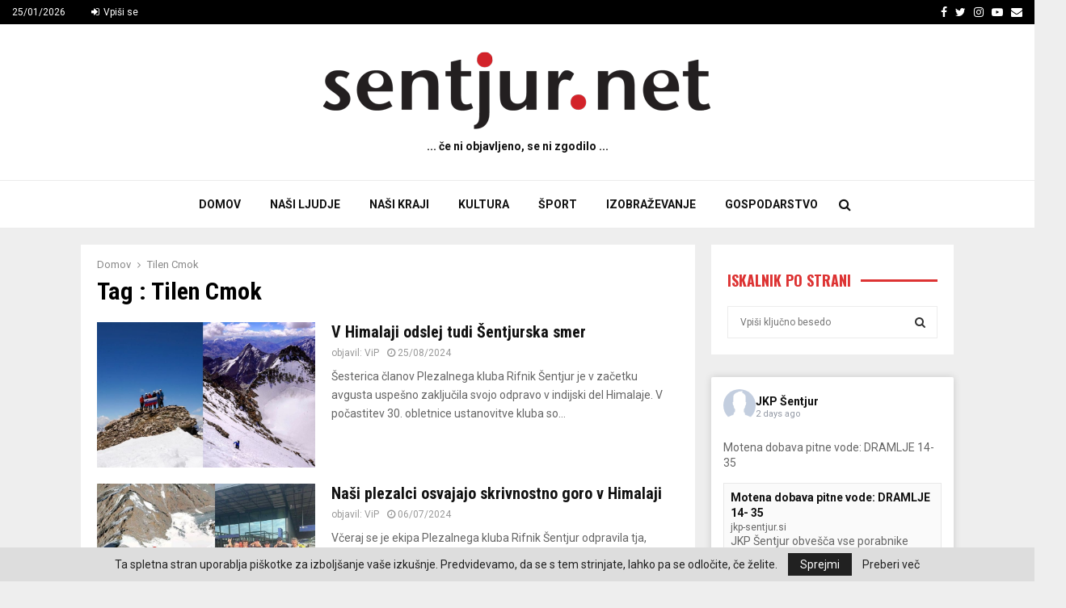

--- FILE ---
content_type: text/html; charset=UTF-8
request_url: https://www.sentjur.net/tag/tilen-cmok/
body_size: 34122
content:
<!DOCTYPE html>
<html lang="en-US">
<head>
	<meta charset="UTF-8">
		<meta name="viewport" content="width=device-width, initial-scale=1">
		<link rel="profile" href="http://gmpg.org/xfn/11">
	<meta name='robots' content='index, follow, max-image-preview:large, max-snippet:-1, max-video-preview:-1' />

	<!-- This site is optimized with the Yoast SEO Premium plugin v22.6 (Yoast SEO v22.6) - https://yoast.com/wordpress/plugins/seo/ -->
	<title>Tilen Cmok Archives - sentjur.net</title>
	<link rel="canonical" href="https://www.sentjur.net/tag/tilen-cmok/" />
	<meta property="og:locale" content="en_US" />
	<meta property="og:type" content="article" />
	<meta property="og:title" content="Tilen Cmok Archives" />
	<meta property="og:url" content="https://www.sentjur.net/tag/tilen-cmok/" />
	<meta property="og:site_name" content="sentjur.net" />
	<meta name="twitter:card" content="summary_large_image" />
	<meta name="twitter:site" content="@sentjur_net" />
	<script type="application/ld+json" class="yoast-schema-graph">{"@context":"https://schema.org","@graph":[{"@type":"CollectionPage","@id":"https://www.sentjur.net/tag/tilen-cmok/","url":"https://www.sentjur.net/tag/tilen-cmok/","name":"Tilen Cmok Archives - sentjur.net","isPartOf":{"@id":"https://www.sentjur.net/#website"},"primaryImageOfPage":{"@id":"https://www.sentjur.net/tag/tilen-cmok/#primaryimage"},"image":{"@id":"https://www.sentjur.net/tag/tilen-cmok/#primaryimage"},"thumbnailUrl":"https://www.sentjur.net/wp-content/uploads/2024/08/1.jpg","breadcrumb":{"@id":"https://www.sentjur.net/tag/tilen-cmok/#breadcrumb"},"inLanguage":"en-US"},{"@type":"ImageObject","inLanguage":"en-US","@id":"https://www.sentjur.net/tag/tilen-cmok/#primaryimage","url":"https://www.sentjur.net/wp-content/uploads/2024/08/1.jpg","contentUrl":"https://www.sentjur.net/wp-content/uploads/2024/08/1.jpg","width":800,"height":533},{"@type":"BreadcrumbList","@id":"https://www.sentjur.net/tag/tilen-cmok/#breadcrumb","itemListElement":[{"@type":"ListItem","position":1,"name":"home","item":"https://www.sentjur.net/"},{"@type":"ListItem","position":2,"name":"Tilen Cmok"}]},{"@type":"WebSite","@id":"https://www.sentjur.net/#website","url":"https://www.sentjur.net/","name":"sentjur.net","description":"... če ni objavljeno, se ni zgodilo ...","publisher":{"@id":"https://www.sentjur.net/#organization"},"potentialAction":[{"@type":"SearchAction","target":{"@type":"EntryPoint","urlTemplate":"https://www.sentjur.net/?s={search_term_string}"},"query-input":"required name=search_term_string"}],"inLanguage":"en-US"},{"@type":"Organization","@id":"https://www.sentjur.net/#organization","name":"sentjur.net","url":"https://www.sentjur.net/","logo":{"@type":"ImageObject","inLanguage":"en-US","@id":"https://www.sentjur.net/#/schema/logo/image/","url":"https://sentjur.net/wp-content/uploads/2018/10/sentjur.net-logo.jpg","contentUrl":"https://sentjur.net/wp-content/uploads/2018/10/sentjur.net-logo.jpg","width":1547,"height":332,"caption":"sentjur.net"},"image":{"@id":"https://www.sentjur.net/#/schema/logo/image/"},"sameAs":["https://www.facebook.com/sentjur.net/","https://x.com/sentjur_net","https://www.linkedin.com/in/jure-godler-515224a1/"]}]}</script>
	<!-- / Yoast SEO Premium plugin. -->


<link rel='dns-prefetch' href='//fonts.googleapis.com' />
<link rel="alternate" type="application/rss+xml" title="sentjur.net &raquo; Feed" href="https://www.sentjur.net/feed/" />
<link rel="alternate" type="application/rss+xml" title="sentjur.net &raquo; Comments Feed" href="https://www.sentjur.net/comments/feed/" />
<link rel="alternate" type="application/rss+xml" title="sentjur.net &raquo; Tilen Cmok Tag Feed" href="https://www.sentjur.net/tag/tilen-cmok/feed/" />
		<!-- This site uses the Google Analytics by ExactMetrics plugin v8.11.1 - Using Analytics tracking - https://www.exactmetrics.com/ -->
							<script src="//www.googletagmanager.com/gtag/js?id=G-6KFCKDLC4M"  data-cfasync="false" data-wpfc-render="false" type="text/javascript" async></script>
			<script data-cfasync="false" data-wpfc-render="false" type="text/javascript">
				var em_version = '8.11.1';
				var em_track_user = true;
				var em_no_track_reason = '';
								var ExactMetricsDefaultLocations = {"page_location":"https:\/\/www.sentjur.net\/tag\/tilen-cmok\/"};
								if ( typeof ExactMetricsPrivacyGuardFilter === 'function' ) {
					var ExactMetricsLocations = (typeof ExactMetricsExcludeQuery === 'object') ? ExactMetricsPrivacyGuardFilter( ExactMetricsExcludeQuery ) : ExactMetricsPrivacyGuardFilter( ExactMetricsDefaultLocations );
				} else {
					var ExactMetricsLocations = (typeof ExactMetricsExcludeQuery === 'object') ? ExactMetricsExcludeQuery : ExactMetricsDefaultLocations;
				}

								var disableStrs = [
										'ga-disable-G-6KFCKDLC4M',
									];

				/* Function to detect opted out users */
				function __gtagTrackerIsOptedOut() {
					for (var index = 0; index < disableStrs.length; index++) {
						if (document.cookie.indexOf(disableStrs[index] + '=true') > -1) {
							return true;
						}
					}

					return false;
				}

				/* Disable tracking if the opt-out cookie exists. */
				if (__gtagTrackerIsOptedOut()) {
					for (var index = 0; index < disableStrs.length; index++) {
						window[disableStrs[index]] = true;
					}
				}

				/* Opt-out function */
				function __gtagTrackerOptout() {
					for (var index = 0; index < disableStrs.length; index++) {
						document.cookie = disableStrs[index] + '=true; expires=Thu, 31 Dec 2099 23:59:59 UTC; path=/';
						window[disableStrs[index]] = true;
					}
				}

				if ('undefined' === typeof gaOptout) {
					function gaOptout() {
						__gtagTrackerOptout();
					}
				}
								window.dataLayer = window.dataLayer || [];

				window.ExactMetricsDualTracker = {
					helpers: {},
					trackers: {},
				};
				if (em_track_user) {
					function __gtagDataLayer() {
						dataLayer.push(arguments);
					}

					function __gtagTracker(type, name, parameters) {
						if (!parameters) {
							parameters = {};
						}

						if (parameters.send_to) {
							__gtagDataLayer.apply(null, arguments);
							return;
						}

						if (type === 'event') {
														parameters.send_to = exactmetrics_frontend.v4_id;
							var hookName = name;
							if (typeof parameters['event_category'] !== 'undefined') {
								hookName = parameters['event_category'] + ':' + name;
							}

							if (typeof ExactMetricsDualTracker.trackers[hookName] !== 'undefined') {
								ExactMetricsDualTracker.trackers[hookName](parameters);
							} else {
								__gtagDataLayer('event', name, parameters);
							}
							
						} else {
							__gtagDataLayer.apply(null, arguments);
						}
					}

					__gtagTracker('js', new Date());
					__gtagTracker('set', {
						'developer_id.dNDMyYj': true,
											});
					if ( ExactMetricsLocations.page_location ) {
						__gtagTracker('set', ExactMetricsLocations);
					}
										__gtagTracker('config', 'G-6KFCKDLC4M', {"forceSSL":"true"} );
										window.gtag = __gtagTracker;										(function () {
						/* https://developers.google.com/analytics/devguides/collection/analyticsjs/ */
						/* ga and __gaTracker compatibility shim. */
						var noopfn = function () {
							return null;
						};
						var newtracker = function () {
							return new Tracker();
						};
						var Tracker = function () {
							return null;
						};
						var p = Tracker.prototype;
						p.get = noopfn;
						p.set = noopfn;
						p.send = function () {
							var args = Array.prototype.slice.call(arguments);
							args.unshift('send');
							__gaTracker.apply(null, args);
						};
						var __gaTracker = function () {
							var len = arguments.length;
							if (len === 0) {
								return;
							}
							var f = arguments[len - 1];
							if (typeof f !== 'object' || f === null || typeof f.hitCallback !== 'function') {
								if ('send' === arguments[0]) {
									var hitConverted, hitObject = false, action;
									if ('event' === arguments[1]) {
										if ('undefined' !== typeof arguments[3]) {
											hitObject = {
												'eventAction': arguments[3],
												'eventCategory': arguments[2],
												'eventLabel': arguments[4],
												'value': arguments[5] ? arguments[5] : 1,
											}
										}
									}
									if ('pageview' === arguments[1]) {
										if ('undefined' !== typeof arguments[2]) {
											hitObject = {
												'eventAction': 'page_view',
												'page_path': arguments[2],
											}
										}
									}
									if (typeof arguments[2] === 'object') {
										hitObject = arguments[2];
									}
									if (typeof arguments[5] === 'object') {
										Object.assign(hitObject, arguments[5]);
									}
									if ('undefined' !== typeof arguments[1].hitType) {
										hitObject = arguments[1];
										if ('pageview' === hitObject.hitType) {
											hitObject.eventAction = 'page_view';
										}
									}
									if (hitObject) {
										action = 'timing' === arguments[1].hitType ? 'timing_complete' : hitObject.eventAction;
										hitConverted = mapArgs(hitObject);
										__gtagTracker('event', action, hitConverted);
									}
								}
								return;
							}

							function mapArgs(args) {
								var arg, hit = {};
								var gaMap = {
									'eventCategory': 'event_category',
									'eventAction': 'event_action',
									'eventLabel': 'event_label',
									'eventValue': 'event_value',
									'nonInteraction': 'non_interaction',
									'timingCategory': 'event_category',
									'timingVar': 'name',
									'timingValue': 'value',
									'timingLabel': 'event_label',
									'page': 'page_path',
									'location': 'page_location',
									'title': 'page_title',
									'referrer' : 'page_referrer',
								};
								for (arg in args) {
																		if (!(!args.hasOwnProperty(arg) || !gaMap.hasOwnProperty(arg))) {
										hit[gaMap[arg]] = args[arg];
									} else {
										hit[arg] = args[arg];
									}
								}
								return hit;
							}

							try {
								f.hitCallback();
							} catch (ex) {
							}
						};
						__gaTracker.create = newtracker;
						__gaTracker.getByName = newtracker;
						__gaTracker.getAll = function () {
							return [];
						};
						__gaTracker.remove = noopfn;
						__gaTracker.loaded = true;
						window['__gaTracker'] = __gaTracker;
					})();
									} else {
										console.log("");
					(function () {
						function __gtagTracker() {
							return null;
						}

						window['__gtagTracker'] = __gtagTracker;
						window['gtag'] = __gtagTracker;
					})();
									}
			</script>
							<!-- / Google Analytics by ExactMetrics -->
		<script type="text/javascript">
window._wpemojiSettings = {"baseUrl":"https:\/\/s.w.org\/images\/core\/emoji\/14.0.0\/72x72\/","ext":".png","svgUrl":"https:\/\/s.w.org\/images\/core\/emoji\/14.0.0\/svg\/","svgExt":".svg","source":{"concatemoji":"https:\/\/www.sentjur.net\/wp-includes\/js\/wp-emoji-release.min.js?ver=6.3.7"}};
/*! This file is auto-generated */
!function(i,n){var o,s,e;function c(e){try{var t={supportTests:e,timestamp:(new Date).valueOf()};sessionStorage.setItem(o,JSON.stringify(t))}catch(e){}}function p(e,t,n){e.clearRect(0,0,e.canvas.width,e.canvas.height),e.fillText(t,0,0);var t=new Uint32Array(e.getImageData(0,0,e.canvas.width,e.canvas.height).data),r=(e.clearRect(0,0,e.canvas.width,e.canvas.height),e.fillText(n,0,0),new Uint32Array(e.getImageData(0,0,e.canvas.width,e.canvas.height).data));return t.every(function(e,t){return e===r[t]})}function u(e,t,n){switch(t){case"flag":return n(e,"\ud83c\udff3\ufe0f\u200d\u26a7\ufe0f","\ud83c\udff3\ufe0f\u200b\u26a7\ufe0f")?!1:!n(e,"\ud83c\uddfa\ud83c\uddf3","\ud83c\uddfa\u200b\ud83c\uddf3")&&!n(e,"\ud83c\udff4\udb40\udc67\udb40\udc62\udb40\udc65\udb40\udc6e\udb40\udc67\udb40\udc7f","\ud83c\udff4\u200b\udb40\udc67\u200b\udb40\udc62\u200b\udb40\udc65\u200b\udb40\udc6e\u200b\udb40\udc67\u200b\udb40\udc7f");case"emoji":return!n(e,"\ud83e\udef1\ud83c\udffb\u200d\ud83e\udef2\ud83c\udfff","\ud83e\udef1\ud83c\udffb\u200b\ud83e\udef2\ud83c\udfff")}return!1}function f(e,t,n){var r="undefined"!=typeof WorkerGlobalScope&&self instanceof WorkerGlobalScope?new OffscreenCanvas(300,150):i.createElement("canvas"),a=r.getContext("2d",{willReadFrequently:!0}),o=(a.textBaseline="top",a.font="600 32px Arial",{});return e.forEach(function(e){o[e]=t(a,e,n)}),o}function t(e){var t=i.createElement("script");t.src=e,t.defer=!0,i.head.appendChild(t)}"undefined"!=typeof Promise&&(o="wpEmojiSettingsSupports",s=["flag","emoji"],n.supports={everything:!0,everythingExceptFlag:!0},e=new Promise(function(e){i.addEventListener("DOMContentLoaded",e,{once:!0})}),new Promise(function(t){var n=function(){try{var e=JSON.parse(sessionStorage.getItem(o));if("object"==typeof e&&"number"==typeof e.timestamp&&(new Date).valueOf()<e.timestamp+604800&&"object"==typeof e.supportTests)return e.supportTests}catch(e){}return null}();if(!n){if("undefined"!=typeof Worker&&"undefined"!=typeof OffscreenCanvas&&"undefined"!=typeof URL&&URL.createObjectURL&&"undefined"!=typeof Blob)try{var e="postMessage("+f.toString()+"("+[JSON.stringify(s),u.toString(),p.toString()].join(",")+"));",r=new Blob([e],{type:"text/javascript"}),a=new Worker(URL.createObjectURL(r),{name:"wpTestEmojiSupports"});return void(a.onmessage=function(e){c(n=e.data),a.terminate(),t(n)})}catch(e){}c(n=f(s,u,p))}t(n)}).then(function(e){for(var t in e)n.supports[t]=e[t],n.supports.everything=n.supports.everything&&n.supports[t],"flag"!==t&&(n.supports.everythingExceptFlag=n.supports.everythingExceptFlag&&n.supports[t]);n.supports.everythingExceptFlag=n.supports.everythingExceptFlag&&!n.supports.flag,n.DOMReady=!1,n.readyCallback=function(){n.DOMReady=!0}}).then(function(){return e}).then(function(){var e;n.supports.everything||(n.readyCallback(),(e=n.source||{}).concatemoji?t(e.concatemoji):e.wpemoji&&e.twemoji&&(t(e.twemoji),t(e.wpemoji)))}))}((window,document),window._wpemojiSettings);
</script>
<style type="text/css">
img.wp-smiley,
img.emoji {
	display: inline !important;
	border: none !important;
	box-shadow: none !important;
	height: 1em !important;
	width: 1em !important;
	margin: 0 0.07em !important;
	vertical-align: -0.1em !important;
	background: none !important;
	padding: 0 !important;
}
</style>
	
<link rel='stylesheet' id='wp-block-library-css' href='https://www.sentjur.net/wp-includes/css/dist/block-library/style.min.css?ver=6.3.7' type='text/css' media='all' />
<style id='wp-block-library-theme-inline-css' type='text/css'>
.wp-block-audio figcaption{color:#555;font-size:13px;text-align:center}.is-dark-theme .wp-block-audio figcaption{color:hsla(0,0%,100%,.65)}.wp-block-audio{margin:0 0 1em}.wp-block-code{border:1px solid #ccc;border-radius:4px;font-family:Menlo,Consolas,monaco,monospace;padding:.8em 1em}.wp-block-embed figcaption{color:#555;font-size:13px;text-align:center}.is-dark-theme .wp-block-embed figcaption{color:hsla(0,0%,100%,.65)}.wp-block-embed{margin:0 0 1em}.blocks-gallery-caption{color:#555;font-size:13px;text-align:center}.is-dark-theme .blocks-gallery-caption{color:hsla(0,0%,100%,.65)}.wp-block-image figcaption{color:#555;font-size:13px;text-align:center}.is-dark-theme .wp-block-image figcaption{color:hsla(0,0%,100%,.65)}.wp-block-image{margin:0 0 1em}.wp-block-pullquote{border-bottom:4px solid;border-top:4px solid;color:currentColor;margin-bottom:1.75em}.wp-block-pullquote cite,.wp-block-pullquote footer,.wp-block-pullquote__citation{color:currentColor;font-size:.8125em;font-style:normal;text-transform:uppercase}.wp-block-quote{border-left:.25em solid;margin:0 0 1.75em;padding-left:1em}.wp-block-quote cite,.wp-block-quote footer{color:currentColor;font-size:.8125em;font-style:normal;position:relative}.wp-block-quote.has-text-align-right{border-left:none;border-right:.25em solid;padding-left:0;padding-right:1em}.wp-block-quote.has-text-align-center{border:none;padding-left:0}.wp-block-quote.is-large,.wp-block-quote.is-style-large,.wp-block-quote.is-style-plain{border:none}.wp-block-search .wp-block-search__label{font-weight:700}.wp-block-search__button{border:1px solid #ccc;padding:.375em .625em}:where(.wp-block-group.has-background){padding:1.25em 2.375em}.wp-block-separator.has-css-opacity{opacity:.4}.wp-block-separator{border:none;border-bottom:2px solid;margin-left:auto;margin-right:auto}.wp-block-separator.has-alpha-channel-opacity{opacity:1}.wp-block-separator:not(.is-style-wide):not(.is-style-dots){width:100px}.wp-block-separator.has-background:not(.is-style-dots){border-bottom:none;height:1px}.wp-block-separator.has-background:not(.is-style-wide):not(.is-style-dots){height:2px}.wp-block-table{margin:0 0 1em}.wp-block-table td,.wp-block-table th{word-break:normal}.wp-block-table figcaption{color:#555;font-size:13px;text-align:center}.is-dark-theme .wp-block-table figcaption{color:hsla(0,0%,100%,.65)}.wp-block-video figcaption{color:#555;font-size:13px;text-align:center}.is-dark-theme .wp-block-video figcaption{color:hsla(0,0%,100%,.65)}.wp-block-video{margin:0 0 1em}.wp-block-template-part.has-background{margin-bottom:0;margin-top:0;padding:1.25em 2.375em}
</style>
<style id='classic-theme-styles-inline-css' type='text/css'>
/*! This file is auto-generated */
.wp-block-button__link{color:#fff;background-color:#32373c;border-radius:9999px;box-shadow:none;text-decoration:none;padding:calc(.667em + 2px) calc(1.333em + 2px);font-size:1.125em}.wp-block-file__button{background:#32373c;color:#fff;text-decoration:none}
</style>
<style id='global-styles-inline-css' type='text/css'>
body{--wp--preset--color--black: #000000;--wp--preset--color--cyan-bluish-gray: #abb8c3;--wp--preset--color--white: #ffffff;--wp--preset--color--pale-pink: #f78da7;--wp--preset--color--vivid-red: #cf2e2e;--wp--preset--color--luminous-vivid-orange: #ff6900;--wp--preset--color--luminous-vivid-amber: #fcb900;--wp--preset--color--light-green-cyan: #7bdcb5;--wp--preset--color--vivid-green-cyan: #00d084;--wp--preset--color--pale-cyan-blue: #8ed1fc;--wp--preset--color--vivid-cyan-blue: #0693e3;--wp--preset--color--vivid-purple: #9b51e0;--wp--preset--gradient--vivid-cyan-blue-to-vivid-purple: linear-gradient(135deg,rgba(6,147,227,1) 0%,rgb(155,81,224) 100%);--wp--preset--gradient--light-green-cyan-to-vivid-green-cyan: linear-gradient(135deg,rgb(122,220,180) 0%,rgb(0,208,130) 100%);--wp--preset--gradient--luminous-vivid-amber-to-luminous-vivid-orange: linear-gradient(135deg,rgba(252,185,0,1) 0%,rgba(255,105,0,1) 100%);--wp--preset--gradient--luminous-vivid-orange-to-vivid-red: linear-gradient(135deg,rgba(255,105,0,1) 0%,rgb(207,46,46) 100%);--wp--preset--gradient--very-light-gray-to-cyan-bluish-gray: linear-gradient(135deg,rgb(238,238,238) 0%,rgb(169,184,195) 100%);--wp--preset--gradient--cool-to-warm-spectrum: linear-gradient(135deg,rgb(74,234,220) 0%,rgb(151,120,209) 20%,rgb(207,42,186) 40%,rgb(238,44,130) 60%,rgb(251,105,98) 80%,rgb(254,248,76) 100%);--wp--preset--gradient--blush-light-purple: linear-gradient(135deg,rgb(255,206,236) 0%,rgb(152,150,240) 100%);--wp--preset--gradient--blush-bordeaux: linear-gradient(135deg,rgb(254,205,165) 0%,rgb(254,45,45) 50%,rgb(107,0,62) 100%);--wp--preset--gradient--luminous-dusk: linear-gradient(135deg,rgb(255,203,112) 0%,rgb(199,81,192) 50%,rgb(65,88,208) 100%);--wp--preset--gradient--pale-ocean: linear-gradient(135deg,rgb(255,245,203) 0%,rgb(182,227,212) 50%,rgb(51,167,181) 100%);--wp--preset--gradient--electric-grass: linear-gradient(135deg,rgb(202,248,128) 0%,rgb(113,206,126) 100%);--wp--preset--gradient--midnight: linear-gradient(135deg,rgb(2,3,129) 0%,rgb(40,116,252) 100%);--wp--preset--font-size--small: 14px;--wp--preset--font-size--medium: 20px;--wp--preset--font-size--large: 32px;--wp--preset--font-size--x-large: 42px;--wp--preset--font-size--normal: 16px;--wp--preset--font-size--huge: 42px;--wp--preset--spacing--20: 0.44rem;--wp--preset--spacing--30: 0.67rem;--wp--preset--spacing--40: 1rem;--wp--preset--spacing--50: 1.5rem;--wp--preset--spacing--60: 2.25rem;--wp--preset--spacing--70: 3.38rem;--wp--preset--spacing--80: 5.06rem;--wp--preset--shadow--natural: 6px 6px 9px rgba(0, 0, 0, 0.2);--wp--preset--shadow--deep: 12px 12px 50px rgba(0, 0, 0, 0.4);--wp--preset--shadow--sharp: 6px 6px 0px rgba(0, 0, 0, 0.2);--wp--preset--shadow--outlined: 6px 6px 0px -3px rgba(255, 255, 255, 1), 6px 6px rgba(0, 0, 0, 1);--wp--preset--shadow--crisp: 6px 6px 0px rgba(0, 0, 0, 1);}:where(.is-layout-flex){gap: 0.5em;}:where(.is-layout-grid){gap: 0.5em;}body .is-layout-flow > .alignleft{float: left;margin-inline-start: 0;margin-inline-end: 2em;}body .is-layout-flow > .alignright{float: right;margin-inline-start: 2em;margin-inline-end: 0;}body .is-layout-flow > .aligncenter{margin-left: auto !important;margin-right: auto !important;}body .is-layout-constrained > .alignleft{float: left;margin-inline-start: 0;margin-inline-end: 2em;}body .is-layout-constrained > .alignright{float: right;margin-inline-start: 2em;margin-inline-end: 0;}body .is-layout-constrained > .aligncenter{margin-left: auto !important;margin-right: auto !important;}body .is-layout-constrained > :where(:not(.alignleft):not(.alignright):not(.alignfull)){max-width: var(--wp--style--global--content-size);margin-left: auto !important;margin-right: auto !important;}body .is-layout-constrained > .alignwide{max-width: var(--wp--style--global--wide-size);}body .is-layout-flex{display: flex;}body .is-layout-flex{flex-wrap: wrap;align-items: center;}body .is-layout-flex > *{margin: 0;}body .is-layout-grid{display: grid;}body .is-layout-grid > *{margin: 0;}:where(.wp-block-columns.is-layout-flex){gap: 2em;}:where(.wp-block-columns.is-layout-grid){gap: 2em;}:where(.wp-block-post-template.is-layout-flex){gap: 1.25em;}:where(.wp-block-post-template.is-layout-grid){gap: 1.25em;}.has-black-color{color: var(--wp--preset--color--black) !important;}.has-cyan-bluish-gray-color{color: var(--wp--preset--color--cyan-bluish-gray) !important;}.has-white-color{color: var(--wp--preset--color--white) !important;}.has-pale-pink-color{color: var(--wp--preset--color--pale-pink) !important;}.has-vivid-red-color{color: var(--wp--preset--color--vivid-red) !important;}.has-luminous-vivid-orange-color{color: var(--wp--preset--color--luminous-vivid-orange) !important;}.has-luminous-vivid-amber-color{color: var(--wp--preset--color--luminous-vivid-amber) !important;}.has-light-green-cyan-color{color: var(--wp--preset--color--light-green-cyan) !important;}.has-vivid-green-cyan-color{color: var(--wp--preset--color--vivid-green-cyan) !important;}.has-pale-cyan-blue-color{color: var(--wp--preset--color--pale-cyan-blue) !important;}.has-vivid-cyan-blue-color{color: var(--wp--preset--color--vivid-cyan-blue) !important;}.has-vivid-purple-color{color: var(--wp--preset--color--vivid-purple) !important;}.has-black-background-color{background-color: var(--wp--preset--color--black) !important;}.has-cyan-bluish-gray-background-color{background-color: var(--wp--preset--color--cyan-bluish-gray) !important;}.has-white-background-color{background-color: var(--wp--preset--color--white) !important;}.has-pale-pink-background-color{background-color: var(--wp--preset--color--pale-pink) !important;}.has-vivid-red-background-color{background-color: var(--wp--preset--color--vivid-red) !important;}.has-luminous-vivid-orange-background-color{background-color: var(--wp--preset--color--luminous-vivid-orange) !important;}.has-luminous-vivid-amber-background-color{background-color: var(--wp--preset--color--luminous-vivid-amber) !important;}.has-light-green-cyan-background-color{background-color: var(--wp--preset--color--light-green-cyan) !important;}.has-vivid-green-cyan-background-color{background-color: var(--wp--preset--color--vivid-green-cyan) !important;}.has-pale-cyan-blue-background-color{background-color: var(--wp--preset--color--pale-cyan-blue) !important;}.has-vivid-cyan-blue-background-color{background-color: var(--wp--preset--color--vivid-cyan-blue) !important;}.has-vivid-purple-background-color{background-color: var(--wp--preset--color--vivid-purple) !important;}.has-black-border-color{border-color: var(--wp--preset--color--black) !important;}.has-cyan-bluish-gray-border-color{border-color: var(--wp--preset--color--cyan-bluish-gray) !important;}.has-white-border-color{border-color: var(--wp--preset--color--white) !important;}.has-pale-pink-border-color{border-color: var(--wp--preset--color--pale-pink) !important;}.has-vivid-red-border-color{border-color: var(--wp--preset--color--vivid-red) !important;}.has-luminous-vivid-orange-border-color{border-color: var(--wp--preset--color--luminous-vivid-orange) !important;}.has-luminous-vivid-amber-border-color{border-color: var(--wp--preset--color--luminous-vivid-amber) !important;}.has-light-green-cyan-border-color{border-color: var(--wp--preset--color--light-green-cyan) !important;}.has-vivid-green-cyan-border-color{border-color: var(--wp--preset--color--vivid-green-cyan) !important;}.has-pale-cyan-blue-border-color{border-color: var(--wp--preset--color--pale-cyan-blue) !important;}.has-vivid-cyan-blue-border-color{border-color: var(--wp--preset--color--vivid-cyan-blue) !important;}.has-vivid-purple-border-color{border-color: var(--wp--preset--color--vivid-purple) !important;}.has-vivid-cyan-blue-to-vivid-purple-gradient-background{background: var(--wp--preset--gradient--vivid-cyan-blue-to-vivid-purple) !important;}.has-light-green-cyan-to-vivid-green-cyan-gradient-background{background: var(--wp--preset--gradient--light-green-cyan-to-vivid-green-cyan) !important;}.has-luminous-vivid-amber-to-luminous-vivid-orange-gradient-background{background: var(--wp--preset--gradient--luminous-vivid-amber-to-luminous-vivid-orange) !important;}.has-luminous-vivid-orange-to-vivid-red-gradient-background{background: var(--wp--preset--gradient--luminous-vivid-orange-to-vivid-red) !important;}.has-very-light-gray-to-cyan-bluish-gray-gradient-background{background: var(--wp--preset--gradient--very-light-gray-to-cyan-bluish-gray) !important;}.has-cool-to-warm-spectrum-gradient-background{background: var(--wp--preset--gradient--cool-to-warm-spectrum) !important;}.has-blush-light-purple-gradient-background{background: var(--wp--preset--gradient--blush-light-purple) !important;}.has-blush-bordeaux-gradient-background{background: var(--wp--preset--gradient--blush-bordeaux) !important;}.has-luminous-dusk-gradient-background{background: var(--wp--preset--gradient--luminous-dusk) !important;}.has-pale-ocean-gradient-background{background: var(--wp--preset--gradient--pale-ocean) !important;}.has-electric-grass-gradient-background{background: var(--wp--preset--gradient--electric-grass) !important;}.has-midnight-gradient-background{background: var(--wp--preset--gradient--midnight) !important;}.has-small-font-size{font-size: var(--wp--preset--font-size--small) !important;}.has-medium-font-size{font-size: var(--wp--preset--font-size--medium) !important;}.has-large-font-size{font-size: var(--wp--preset--font-size--large) !important;}.has-x-large-font-size{font-size: var(--wp--preset--font-size--x-large) !important;}
.wp-block-navigation a:where(:not(.wp-element-button)){color: inherit;}
:where(.wp-block-post-template.is-layout-flex){gap: 1.25em;}:where(.wp-block-post-template.is-layout-grid){gap: 1.25em;}
:where(.wp-block-columns.is-layout-flex){gap: 2em;}:where(.wp-block-columns.is-layout-grid){gap: 2em;}
.wp-block-pullquote{font-size: 1.5em;line-height: 1.6;}
</style>
<link rel='stylesheet' id='ap_plugin_main_stylesheet-css' href='https://www.sentjur.net/wp-content/plugins/ap-plugin-scripteo/frontend/css/asset/style.css?ver=6.3.7' type='text/css' media='all' />
<link rel='stylesheet' id='ap_plugin_user_panel-css' href='https://www.sentjur.net/wp-content/plugins/ap-plugin-scripteo/frontend/css/asset/user-panel.css?ver=6.3.7' type='text/css' media='all' />
<link rel='stylesheet' id='ap_plugin_template_stylesheet-css' href='https://www.sentjur.net/wp-content/plugins/ap-plugin-scripteo/frontend/css/all.css?ver=6.3.7' type='text/css' media='all' />
<link rel='stylesheet' id='ap_plugin_animate_stylesheet-css' href='https://www.sentjur.net/wp-content/plugins/ap-plugin-scripteo/frontend/css/asset/animate.css?ver=6.3.7' type='text/css' media='all' />
<link rel='stylesheet' id='ap_plugin_chart_stylesheet-css' href='https://www.sentjur.net/wp-content/plugins/ap-plugin-scripteo/frontend/css/asset/chart.css?ver=6.3.7' type='text/css' media='all' />
<link rel='stylesheet' id='ap_plugin_carousel_stylesheet-css' href='https://www.sentjur.net/wp-content/plugins/ap-plugin-scripteo/frontend/css/asset/jquery.bxslider.css?ver=6.3.7' type='text/css' media='all' />
<link rel='stylesheet' id='ap_plugin_materialize_stylesheet-css' href='https://www.sentjur.net/wp-content/plugins/ap-plugin-scripteo/frontend/css/asset/material-design.css?ver=6.3.7' type='text/css' media='all' />
<link rel='stylesheet' id='pencisc-css' href='https://www.sentjur.net/wp-content/plugins/penci-framework/assets/css/single-shortcode.css?ver=6.3.7' type='text/css' media='all' />
<link rel='stylesheet' id='penci-oswald-css' href='//fonts.googleapis.com/css?family=Oswald%3A400&#038;ver=6.3.7' type='text/css' media='all' />
<link rel='stylesheet' id='ppress-frontend-css' href='https://www.sentjur.net/wp-content/plugins/wp-user-avatar/assets/css/frontend.min.css?ver=4.16.8' type='text/css' media='all' />
<link rel='stylesheet' id='ppress-flatpickr-css' href='https://www.sentjur.net/wp-content/plugins/wp-user-avatar/assets/flatpickr/flatpickr.min.css?ver=4.16.8' type='text/css' media='all' />
<link rel='stylesheet' id='ppress-select2-css' href='https://www.sentjur.net/wp-content/plugins/wp-user-avatar/assets/select2/select2.min.css?ver=6.3.7' type='text/css' media='all' />
<link rel='stylesheet' id='cff-css' href='https://www.sentjur.net/wp-content/plugins/custom-facebook-feed-pro/assets/css/cff-style.min.css?ver=4.7.4' type='text/css' media='all' />
<link rel='stylesheet' id='penci-font-awesome-css' href='https://www.sentjur.net/wp-content/themes/pennews/css/font-awesome.min.css?ver=4.5.2' type='text/css' media='all' />
<link rel='stylesheet' id='penci-fonts-css' href='//fonts.googleapis.com/css?family=Roboto%3A300%2C300italic%2C400%2C400italic%2C500%2C500italic%2C700%2C700italic%2C800%2C800italic%7CMukta+Vaani%3A300%2C300italic%2C400%2C400italic%2C500%2C500italic%2C700%2C700italic%2C800%2C800italic%7COswald%3A300%2C300italic%2C400%2C400italic%2C500%2C500italic%2C700%2C700italic%2C800%2C800italic%7CTeko%3A300%2C300italic%2C400%2C400italic%2C500%2C500italic%2C700%2C700italic%2C800%2C800italic%7CRoboto+Condensed%3A300%2C300italic%2C400%2C400italic%2C500%2C500italic%2C700%2C700italic%2C800%2C800italic%3A300%2C300italic%2C400%2C400italic%2C500%2C500italic%2C700%2C700italic%2C800%2C800italic%26subset%3Dcyrillic%2Ccyrillic-ext%2Cgreek%2Cgreek-ext%2Clatin-ext' type='text/css' media='all' />
<link rel='stylesheet' id='penci-portfolio-css' href='https://www.sentjur.net/wp-content/themes/pennews/css/portfolio.css?ver=6.6.5' type='text/css' media='all' />
<link rel='stylesheet' id='penci-recipe-css' href='https://www.sentjur.net/wp-content/themes/pennews/css/recipe.css?ver=6.6.5' type='text/css' media='all' />
<link rel='stylesheet' id='penci-review-css' href='https://www.sentjur.net/wp-content/themes/pennews/css/review.css?ver=6.6.5' type='text/css' media='all' />
<link rel='stylesheet' id='penci-style-css' href='https://www.sentjur.net/wp-content/themes/pennews/style.css?ver=6.6.5' type='text/css' media='all' />
<style id='penci-style-inline-css' type='text/css'>
.penci-block-vc.style-title-13:not(.footer-widget).style-title-center .penci-block-heading {border-right: 10px solid transparent; border-left: 10px solid transparent; }.site-branding h1, .site-branding h2 {margin: 0;}.penci-schema-markup { display: none !important; }.penci-entry-media .twitter-video { max-width: none !important; margin: 0 !important; }.penci-entry-media .fb-video { margin-bottom: 0; }.penci-entry-media .post-format-meta > iframe { vertical-align: top; }.penci-single-style-6 .penci-entry-media-top.penci-video-format-dailymotion:after, .penci-single-style-6 .penci-entry-media-top.penci-video-format-facebook:after, .penci-single-style-6 .penci-entry-media-top.penci-video-format-vimeo:after, .penci-single-style-6 .penci-entry-media-top.penci-video-format-twitter:after, .penci-single-style-7 .penci-entry-media-top.penci-video-format-dailymotion:after, .penci-single-style-7 .penci-entry-media-top.penci-video-format-facebook:after, .penci-single-style-7 .penci-entry-media-top.penci-video-format-vimeo:after, .penci-single-style-7 .penci-entry-media-top.penci-video-format-twitter:after { content: none; } .penci-single-style-5 .penci-entry-media.penci-video-format-dailymotion:after, .penci-single-style-5 .penci-entry-media.penci-video-format-facebook:after, .penci-single-style-5 .penci-entry-media.penci-video-format-vimeo:after, .penci-single-style-5 .penci-entry-media.penci-video-format-twitter:after { content: none; }@media screen and (max-width: 960px) { .penci-insta-thumb ul.thumbnails.penci_col_5 li, .penci-insta-thumb ul.thumbnails.penci_col_6 li { width: 33.33% !important; } .penci-insta-thumb ul.thumbnails.penci_col_7 li, .penci-insta-thumb ul.thumbnails.penci_col_8 li, .penci-insta-thumb ul.thumbnails.penci_col_9 li, .penci-insta-thumb ul.thumbnails.penci_col_10 li { width: 25% !important; } }.site-header.header--s12 .penci-menu-toggle-wapper,.site-header.header--s12 .header__social-search { flex: 1; }.site-header.header--s5 .site-branding {  padding-right: 0;margin-right: 40px; }.penci-block_37 .penci_post-meta { padding-top: 8px; }.penci-block_37 .penci-post-excerpt + .penci_post-meta { padding-top: 0; }.penci-hide-text-votes { display: none; }.penci-usewr-review {  border-top: 1px solid #ececec; }.penci-review-score {top: 5px; position: relative; }.penci-social-counter.penci-social-counter--style-3 .penci-social__empty a, .penci-social-counter.penci-social-counter--style-4 .penci-social__empty a, .penci-social-counter.penci-social-counter--style-5 .penci-social__empty a, .penci-social-counter.penci-social-counter--style-6 .penci-social__empty a { display: flex; justify-content: center; align-items: center; }.penci-block-error { padding: 0 20px 20px; }@media screen and (min-width: 1240px){ .penci_dis_padding_bw .penci-content-main.penci-col-4:nth-child(3n+2) { padding-right: 15px; padding-left: 15px; }}.bos_searchbox_widget_class.penci-vc-column-1 #flexi_searchbox #b_searchboxInc .b_submitButton_wrapper{ padding-top: 10px; padding-bottom: 10px; }.mfp-image-holder .mfp-close, .mfp-iframe-holder .mfp-close { background: transparent; border-color: transparent; }h1, h2, h3, h4, h5, h6,.error404 .page-title,
		.error404 .penci-block-vc .penci-block__title, .footer__bottom.style-2 .block-title {font-family: 'Roboto Condensed', sans-serif}h1, h2, h3, h4, h5, h6,.error404 .page-title,
		 .error404 .penci-block-vc .penci-block__title, .product_list_widget .product-title, .footer__bottom.style-2 .block-title {font-weight: bold}.single .entry-content,.page .entry-content{ font-size:18px; }.site-content,.penci-page-style-1 .site-content, 
		.page-template-full-width.penci-block-pagination .site-content,
		.penci-page-style-2 .site-content, .penci-single-style-1 .site-content, 
		.penci-single-style-2 .site-content,.penci-page-style-3 .site-content,
		.penci-single-style-3 .site-content{ margin-top:20px; }.main-navigation li.penci-mega-menu > a:after, .main-navigation li.menu-item-has-children > a:after, .main-navigation li.page_item_has_children > a:after{ content: none; }.penci-archive .penci-archive__content .penci-post-item .entry-title{ font-size:20px; }.penci-archive .penci-archive__list_posts .penci-cat-links a:hover{ background-color: #5bd64a; }.penci-block-vc-pag  .penci-archive__list_posts .penci-post-item .entry-title{ font-size:20px; }.penci-block-vc-pag .penci-pmore-link .more-link{ font-weight:600; }.penci-portfolio-wrap{ margin-left: 0px; margin-right: 0px; }.penci-portfolio-wrap .portfolio-item{ padding-left: 0px; padding-right: 0px; margin-bottom:0px; }
		.woocommerce div.product .related > h2,.woocommerce div.product .upsells > h2,
		.post-title-box .post-box-title,.site-content #respond h3,.site-content .widget-title,
		.site-content .widgettitle,
		body.page-template-full-width.page-paged-2 .site-content .widget.penci-block-vc .penci-block__title,
		body:not( .page-template-full-width ) .site-content .widget.penci-block-vc .penci-block__title{ font-size:18px !important; }.site-footer .penci-footer-text-wrap { font-size:12px;}.site-info{font-size:12px;}.penci-popup-login-register .penci-login-container{ background-image:url(https://sentjur.net/wp-content/uploads/2017/11/bg-login-1.jpg);background-position:center;background-color:#3f51b5; }.penci-popup-login-register h4{ color:#ffffff ; }.penci-popup-login-register .penci-login-container{ color:#f5f5f5 ; }.penci-login-container .penci-login input[type="text"], .penci-login-container .penci-login input[type=password], .penci-login-container .penci-login input[type="submit"], .penci-login-container .penci-login input[type="email"]{ color:#ffffff ; }.penci-popup-login-register .penci-login-container .penci-login input[type="text"]::-webkit-input-placeholder,.penci-popup-login-register .penci-login-container .penci-login input[type=password]::-webkit-input-placeholder,.penci-popup-login-register .penci-login-container .penci-login input[type="submit"]::-webkit-input-placeholder,.penci-popup-login-register .penci-login-container .penci-login input[type="email"]::-webkit-input-placeholder{ color:#ffffff !important; }.penci-popup-login-register .penci-login-container .penci-login input[type="text"]::-moz-placeholder,.penci-popup-login-register .penci-login-container .penci-login input[type=password]::-moz-placeholder,.penci-popup-login-register .penci-login-container .penci-login input[type="submit"]::-moz-placeholder,.penci-popup-login-register .penci-login-container .penci-login input[type="email"]::-moz-placeholder{ color:#ffffff !important; }.penci-popup-login-register .penci-login-container .penci-login input[type="text"]:-ms-input-placeholder,.penci-popup-login-register .penci-login-container .penci-login input[type=password]:-ms-input-placeholder,.penci-popup-login-register .penci-login-container .penci-login input[type="submit"]:-ms-input-placeholder,.penci-popup-login-register .penci-login-container .penci-login input[type="email"]:-ms-input-placeholder{ color:#ffffff !important; }.penci-popup-login-register .penci-login-container .penci-login input[type="text"]:-moz-placeholder,.penci-popup-login-register .penci-login-container .penci-login input[type=password]:-moz-placeholder,.penci-popup-login-register .penci-login-container .penci-login input[type="submit"]:-moz-placeholder,.penci-popup-login-register .penci-login-container .penci-login input[type="email"]:-moz-placeholder { color:#ffffff !important; }.penci-popup-login-register .penci-login-container .penci-login input[type="text"],
		 .penci-popup-login-register .penci-login-container .penci-login input[type=password],
		 .penci-popup-login-register .penci-login-container .penci-login input[type="submit"],
		 .penci-popup-login-register .penci-login-container .penci-login input[type="email"]{ border-color:#3a66b9 ; }.penci-popup-login-register .penci-login-container a{ color:#ffffff ; }.penci-popup-login-register .penci-login-container a:hover{ color:#ffffff ; }.penci-popup-login-register .penci-login-container .penci-login input[type="submit"]:hover{ background-color:#313131 ; }
		.site-main .element-media-controls a, .entry-content .element-media-controls a,
		    .penci-portfolio-below_img .inner-item-portfolio .portfolio-desc h3,
			.post-entry .penci-portfolio-filter ul li a, .penci-portfolio-filter ul li a,
			.widget_display_stats dt, .widget_display_stats dd,
			#wp-calendar tbody td a,
			.widget.widget_display_replies a,
			.post-entry .penci-portfolio-filter ul li.active a, .penci-portfolio-filter ul li.active a,
			.woocommerce div.product .woocommerce-tabs ul.tabs li a,
			.woocommerce ul.products li.product h3, .woocommerce ul.products li.product .woocommerce-loop-product__title,
			.woocommerce table.shop_table td.product-name a,
			input[type="text"], input[type="email"], input[type="url"], input[type="password"],
			input[type="search"], input[type="number"], input[type="tel"], input[type="range"], input[type="date"],
			input[type="month"], input[type="week"], input[type="time"], input[type="datetime"], input[type="datetime-local"], input[type="color"], textarea,
			.error404 .page-content .search-form .search-submit,.penci-no-results .search-form .search-submit,.error404 .page-content a,
			a,.widget a,.penci-block-vc .penci-block__title a, .penci-block-vc .penci-block__title span,
			.penci-page-title, .penci-entry-title,.woocommerce .page-title,
			.penci-recipe-index-wrap .penci-recipe-index-title a,
			.penci-social-buttons .penci-social-share-text,
			.woocommerce div.product .product_title,
			.penci-post-pagination h5 a,
			.woocommerce div.product .woocommerce-tabs .panel > h2:first-child, .woocommerce div.product .woocommerce-tabs .panel #reviews #comments h2,
			.woocommerce div.product .woocommerce-tabs .panel #respond .comment-reply-title,
			.woocommerce #reviews #comments ol.commentlist li .comment-text .meta strong,
			.woocommerce div.product .related > h2, .woocommerce div.product .upsells > h2,
			.penci-author-content .author-social,
			.forum-archive .penci-entry-title,
			#bbpress-forums li.bbp-body ul.forum li.bbp-forum-info a,
			.woocommerce div.product .entry-summary div[itemprop="description"] h2, .woocommerce div.product .woocommerce-tabs #tab-description h2,
			.widget.widget_recent_entries li a, .widget.widget_recent_comments li a, .widget.widget_meta li a,
			.penci-pagination:not(.penci-ajax-more) a, .penci-pagination:not(.penci-ajax-more) span{ color:#111111 }div.wpforms-container .wpforms-form input[type=date],div.wpforms-container .wpforms-form input[type=datetime],div.wpforms-container .wpforms-form input[type=datetime-local],div.wpforms-container .wpforms-form input[type=email],div.wpforms-container .wpforms-form input[type=month],div.wpforms-container .wpforms-form input[type=number],div.wpforms-container .wpforms-form input[type=password],div.wpforms-container .wpforms-form input[type=range],div.wpforms-container .wpforms-form input[type=search],div.wpforms-container .wpforms-form input[type=tel],div.wpforms-container .wpforms-form input[type=text],div.wpforms-container .wpforms-form input[type=time],div.wpforms-container .wpforms-form input[type=url],div.wpforms-container .wpforms-form input[type=week],div.wpforms-container .wpforms-form select,div.wpforms-container .wpforms-form textarea{ color: #111111 }.buy-button{ background-color:#318c3e !important; }.penci-menuhbg-toggle:hover .lines-button:after,.penci-menuhbg-toggle:hover .penci-lines:before,.penci-menuhbg-toggle:hover .penci-lines:after.penci-login-container a,.penci_list_shortcode li:before,.footer__sidebars .penci-block-vc .penci__post-title a:hover,.penci-viewall-results a:hover,.post-entry .penci-portfolio-filter ul li.active a, .penci-portfolio-filter ul li.active a,.penci-ajax-search-results-wrapper .penci__post-title a:hover{ color: #318c3e; }.penci-tweets-widget-content .icon-tweets,.penci-tweets-widget-content .tweet-intents a,.penci-tweets-widget-content .tweet-intents span:after,.woocommerce .star-rating span,.woocommerce .comment-form p.stars a:hover,.woocommerce div.product .woocommerce-tabs ul.tabs li a:hover,.penci-subcat-list .flexMenu-viewMore:hover a, .penci-subcat-list .flexMenu-viewMore:focus a,.penci-subcat-list .flexMenu-viewMore .flexMenu-popup .penci-subcat-item a:hover,.penci-owl-carousel-style .owl-dot.active span, .penci-owl-carousel-style .owl-dot:hover span,.penci-owl-carousel-slider .owl-dot.active span,.penci-owl-carousel-slider .owl-dot:hover span{ color: #318c3e; }.penci-owl-carousel-slider .owl-dot.active span,.penci-owl-carousel-slider .owl-dot:hover span{ background-color: #318c3e; }blockquote, q,.penci-post-pagination a:hover,a:hover,.penci-entry-meta a:hover,.penci-portfolio-below_img .inner-item-portfolio .portfolio-desc a:hover h3,.main-navigation.penci_disable_padding_menu > ul:not(.children) > li:hover > a,.main-navigation.penci_disable_padding_menu > ul:not(.children) > li:active > a,.main-navigation.penci_disable_padding_menu > ul:not(.children) > li.current-menu-item > a,.main-navigation.penci_disable_padding_menu > ul:not(.children) > li.current-menu-ancestor > a,.main-navigation.penci_disable_padding_menu > ul:not(.children) > li.current-category-ancestor > a,.site-header.header--s11 .main-navigation.penci_enable_line_menu .menu > li:hover > a,.site-header.header--s11 .main-navigation.penci_enable_line_menu .menu > li:active > a,.site-header.header--s11 .main-navigation.penci_enable_line_menu .menu > li.current-menu-item > a,.main-navigation.penci_disable_padding_menu ul.menu > li > a:hover,.main-navigation ul li:hover > a,.main-navigation ul li:active > a,.main-navigation li.current-menu-item > a,#site-navigation .penci-megamenu .penci-mega-child-categories a.cat-active,#site-navigation .penci-megamenu .penci-content-megamenu .penci-mega-latest-posts .penci-mega-post a:not(.mega-cat-name):hover,.penci-post-pagination h5 a:hover{ color: #318c3e; }.penci-menu-hbg .primary-menu-mobile li a:hover,.penci-menu-hbg .primary-menu-mobile li.toggled-on > a,.penci-menu-hbg .primary-menu-mobile li.toggled-on > .dropdown-toggle,.penci-menu-hbg .primary-menu-mobile li.current-menu-item > a,.penci-menu-hbg .primary-menu-mobile li.current-menu-item > .dropdown-toggle,.mobile-sidebar .primary-menu-mobile li a:hover,.mobile-sidebar .primary-menu-mobile li.toggled-on-first > a,.mobile-sidebar .primary-menu-mobile li.toggled-on > a,.mobile-sidebar .primary-menu-mobile li.toggled-on > .dropdown-toggle,.mobile-sidebar .primary-menu-mobile li.current-menu-item > a,.mobile-sidebar .primary-menu-mobile li.current-menu-item > .dropdown-toggle,.mobile-sidebar #sidebar-nav-logo a,.mobile-sidebar #sidebar-nav-logo a:hover.mobile-sidebar #sidebar-nav-logo:before,.penci-recipe-heading a.penci-recipe-print,.widget a:hover,.widget.widget_recent_entries li a:hover, .widget.widget_recent_comments li a:hover, .widget.widget_meta li a:hover,.penci-topbar a:hover,.penci-topbar ul li:hover,.penci-topbar ul li a:hover,.penci-topbar ul.menu li ul.sub-menu li a:hover,.site-branding a, .site-branding .site-title{ color: #318c3e; }.penci-viewall-results a:hover,.penci-ajax-search-results-wrapper .penci__post-title a:hover,.header__search_dis_bg .search-click:hover,.header__social-media a:hover,.penci-login-container .link-bottom a,.error404 .page-content a,.penci-no-results .search-form .search-submit:hover,.error404 .page-content .search-form .search-submit:hover,.penci_breadcrumbs a:hover, .penci_breadcrumbs a:hover span,.penci-archive .entry-meta a:hover,.penci-caption-above-img .wp-caption a:hover,.penci-author-content .author-social:hover,.entry-content a,.comment-content a,.penci-page-style-5 .penci-active-thumb .penci-entry-meta a:hover,.penci-single-style-5 .penci-active-thumb .penci-entry-meta a:hover{ color: #318c3e; }blockquote:not(.wp-block-quote).style-2:before{ background-color: transparent; }blockquote.style-2:before,blockquote:not(.wp-block-quote),blockquote.style-2 cite, blockquote.style-2 .author,blockquote.style-3 cite, blockquote.style-3 .author,.woocommerce ul.products li.product .price,.woocommerce ul.products li.product .price ins,.woocommerce div.product p.price ins,.woocommerce div.product span.price ins, .woocommerce div.product p.price, .woocommerce div.product span.price,.woocommerce div.product .entry-summary div[itemprop="description"] blockquote:before, .woocommerce div.product .woocommerce-tabs #tab-description blockquote:before,.woocommerce-product-details__short-description blockquote:before,.woocommerce div.product .entry-summary div[itemprop="description"] blockquote cite, .woocommerce div.product .entry-summary div[itemprop="description"] blockquote .author,.woocommerce div.product .woocommerce-tabs #tab-description blockquote cite, .woocommerce div.product .woocommerce-tabs #tab-description blockquote .author,.woocommerce div.product .product_meta > span a:hover,.woocommerce div.product .woocommerce-tabs ul.tabs li.active{ color: #318c3e; }.woocommerce #respond input#submit.alt.disabled:hover,.woocommerce #respond input#submit.alt:disabled:hover,.woocommerce #respond input#submit.alt:disabled[disabled]:hover,.woocommerce a.button.alt.disabled,.woocommerce a.button.alt.disabled:hover,.woocommerce a.button.alt:disabled,.woocommerce a.button.alt:disabled:hover,.woocommerce a.button.alt:disabled[disabled],.woocommerce a.button.alt:disabled[disabled]:hover,.woocommerce button.button.alt.disabled,.woocommerce button.button.alt.disabled:hover,.woocommerce button.button.alt:disabled,.woocommerce button.button.alt:disabled:hover,.woocommerce button.button.alt:disabled[disabled],.woocommerce button.button.alt:disabled[disabled]:hover,.woocommerce input.button.alt.disabled,.woocommerce input.button.alt.disabled:hover,.woocommerce input.button.alt:disabled,.woocommerce input.button.alt:disabled:hover,.woocommerce input.button.alt:disabled[disabled],.woocommerce input.button.alt:disabled[disabled]:hover{ background-color: #318c3e; }.woocommerce ul.cart_list li .amount, .woocommerce ul.product_list_widget li .amount,.woocommerce table.shop_table td.product-name a:hover,.woocommerce-cart .cart-collaterals .cart_totals table td .amount,.woocommerce .woocommerce-info:before,.woocommerce form.checkout table.shop_table .order-total .amount,.post-entry .penci-portfolio-filter ul li a:hover,.post-entry .penci-portfolio-filter ul li.active a,.penci-portfolio-filter ul li a:hover,.penci-portfolio-filter ul li.active a,#bbpress-forums li.bbp-body ul.forum li.bbp-forum-info a:hover,#bbpress-forums li.bbp-body ul.topic li.bbp-topic-title a:hover,#bbpress-forums li.bbp-body ul.forum li.bbp-forum-info .bbp-forum-content a,#bbpress-forums li.bbp-body ul.topic p.bbp-topic-meta a,#bbpress-forums .bbp-breadcrumb a:hover, #bbpress-forums .bbp-breadcrumb .bbp-breadcrumb-current:hover,#bbpress-forums .bbp-forum-freshness a:hover,#bbpress-forums .bbp-topic-freshness a:hover{ color: #318c3e; }.footer__bottom a,.footer__logo a, .footer__logo a:hover,.site-info a,.site-info a:hover,.sub-footer-menu li a:hover,.footer__sidebars a:hover,.penci-block-vc .social-buttons a:hover,.penci-inline-related-posts .penci_post-meta a:hover,.penci__general-meta .penci_post-meta a:hover,.penci-block_video.style-1 .penci_post-meta a:hover,.penci-block_video.style-7 .penci_post-meta a:hover,.penci-block-vc .penci-block__title a:hover,.penci-block-vc.style-title-2 .penci-block__title a:hover,.penci-block-vc.style-title-2:not(.footer-widget) .penci-block__title a:hover,.penci-block-vc.style-title-4 .penci-block__title a:hover,.penci-block-vc.style-title-4:not(.footer-widget) .penci-block__title a:hover,.penci-block-vc .penci-subcat-filter .penci-subcat-item a.active, .penci-block-vc .penci-subcat-filter .penci-subcat-item a:hover ,.penci-block_1 .penci_post-meta a:hover,.penci-inline-related-posts.penci-irp-type-grid .penci__post-title:hover{ color: #318c3e; }.penci-block_10 .penci-posted-on a,.penci-block_10 .penci-block__title a:hover,.penci-block_10 .penci__post-title a:hover,.penci-block_26 .block26_first_item .penci__post-title:hover,.penci-block_30 .penci_post-meta a:hover,.penci-block_33 .block33_big_item .penci_post-meta a:hover,.penci-block_36 .penci-chart-text,.penci-block_video.style-1 .block_video_first_item.penci-title-ab-img .penci_post_content a:hover,.penci-block_video.style-1 .block_video_first_item.penci-title-ab-img .penci_post-meta a:hover,.penci-block_video.style-6 .penci__post-title:hover,.penci-block_video.style-7 .penci__post-title:hover,.penci-owl-featured-area.style-12 .penci-small_items h3 a:hover,.penci-owl-featured-area.style-12 .penci-small_items .penci-slider__meta a:hover ,.penci-owl-featured-area.style-12 .penci-small_items .owl-item.current h3 a,.penci-owl-featured-area.style-13 .penci-small_items h3 a:hover,.penci-owl-featured-area.style-13 .penci-small_items .penci-slider__meta a:hover,.penci-owl-featured-area.style-13 .penci-small_items .owl-item.current h3 a,.penci-owl-featured-area.style-14 .penci-small_items h3 a:hover,.penci-owl-featured-area.style-14 .penci-small_items .penci-slider__meta a:hover ,.penci-owl-featured-area.style-14 .penci-small_items .owl-item.current h3 a,.penci-owl-featured-area.style-17 h3 a:hover,.penci-owl-featured-area.style-17 .penci-slider__meta a:hover,.penci-fslider28-wrapper.penci-block-vc .penci-slider-nav a:hover,.penci-videos-playlist .penci-video-nav .penci-video-playlist-item .penci-video-play-icon,.penci-videos-playlist .penci-video-nav .penci-video-playlist-item.is-playing { color: #318c3e; }.penci-block_video.style-7 .penci_post-meta a:hover,.penci-ajax-more.disable_bg_load_more .penci-ajax-more-button:hover, .penci-ajax-more.disable_bg_load_more .penci-block-ajax-more-button:hover{ color: #318c3e; }.site-main #buddypress input[type=submit]:hover,.site-main #buddypress div.generic-button a:hover,.site-main #buddypress .comment-reply-link:hover,.site-main #buddypress a.button:hover,.site-main #buddypress a.button:focus,.site-main #buddypress ul.button-nav li a:hover,.site-main #buddypress ul.button-nav li.current a,.site-main #buddypress .dir-search input[type=submit]:hover, .site-main #buddypress .groups-members-search input[type=submit]:hover,.site-main #buddypress div.item-list-tabs ul li.selected a,.site-main #buddypress div.item-list-tabs ul li.current a,.site-main #buddypress div.item-list-tabs ul li a:hover{ border-color: #318c3e;background-color: #318c3e; }.site-main #buddypress table.notifications thead tr, .site-main #buddypress table.notifications-settings thead tr,.site-main #buddypress table.profile-settings thead tr, .site-main #buddypress table.profile-fields thead tr,.site-main #buddypress table.profile-settings thead tr, .site-main #buddypress table.profile-fields thead tr,.site-main #buddypress table.wp-profile-fields thead tr, .site-main #buddypress table.messages-notices thead tr,.site-main #buddypress table.forum thead tr{ border-color: #318c3e;background-color: #318c3e; }.site-main .bbp-pagination-links a:hover, .site-main .bbp-pagination-links span.current,#buddypress div.item-list-tabs:not(#subnav) ul li.selected a, #buddypress div.item-list-tabs:not(#subnav) ul li.current a, #buddypress div.item-list-tabs:not(#subnav) ul li a:hover,#buddypress ul.item-list li div.item-title a, #buddypress ul.item-list li h4 a,div.bbp-template-notice a,#bbpress-forums li.bbp-body ul.topic li.bbp-topic-title a,#bbpress-forums li.bbp-body .bbp-forums-list li,.site-main #buddypress .activity-header a:first-child, #buddypress .comment-meta a:first-child, #buddypress .acomment-meta a:first-child{ color: #318c3e !important; }.single-tribe_events .tribe-events-schedule .tribe-events-cost{ color: #318c3e; }.tribe-events-list .tribe-events-loop .tribe-event-featured,#tribe-events .tribe-events-button,#tribe-events .tribe-events-button:hover,#tribe_events_filters_wrapper input[type=submit],.tribe-events-button, .tribe-events-button.tribe-active:hover,.tribe-events-button.tribe-inactive,.tribe-events-button:hover,.tribe-events-calendar td.tribe-events-present div[id*=tribe-events-daynum-],.tribe-events-calendar td.tribe-events-present div[id*=tribe-events-daynum-]>a,#tribe-bar-form .tribe-bar-submit input[type=submit]:hover{ background-color: #318c3e; }.woocommerce span.onsale,.show-search:after,select option:focus,.woocommerce .widget_shopping_cart p.buttons a:hover, .woocommerce.widget_shopping_cart p.buttons a:hover, .woocommerce .widget_price_filter .price_slider_amount .button:hover, .woocommerce div.product form.cart .button:hover,.woocommerce .widget_price_filter .ui-slider .ui-slider-handle,.penci-block-vc.style-title-2:not(.footer-widget) .penci-block__title a, .penci-block-vc.style-title-2:not(.footer-widget) .penci-block__title span,.penci-block-vc.style-title-3:not(.footer-widget) .penci-block-heading:after,.penci-block-vc.style-title-4:not(.footer-widget) .penci-block__title a, .penci-block-vc.style-title-4:not(.footer-widget) .penci-block__title span,.penci-archive .penci-archive__content .penci-cat-links a:hover,.mCSB_scrollTools .mCSB_dragger .mCSB_dragger_bar,.penci-block-vc .penci-cat-name:hover,#buddypress .activity-list li.load-more, #buddypress .activity-list li.load-newest,#buddypress .activity-list li.load-more:hover, #buddypress .activity-list li.load-newest:hover,.site-main #buddypress button:hover, .site-main #buddypress a.button:hover, .site-main #buddypress input[type=button]:hover, .site-main #buddypress input[type=reset]:hover{ background-color: #318c3e; }.penci-block-vc.style-title-grid:not(.footer-widget) .penci-block__title span, .penci-block-vc.style-title-grid:not(.footer-widget) .penci-block__title a,.penci-block-vc .penci_post_thumb:hover .penci-cat-name,.mCSB_scrollTools .mCSB_dragger:active .mCSB_dragger_bar,.mCSB_scrollTools .mCSB_dragger.mCSB_dragger_onDrag .mCSB_dragger_bar,.main-navigation > ul:not(.children) > li:hover > a,.main-navigation > ul:not(.children) > li:active > a,.main-navigation > ul:not(.children) > li.current-menu-item > a,.main-navigation.penci_enable_line_menu > ul:not(.children) > li > a:before,.main-navigation a:hover,#site-navigation .penci-megamenu .penci-mega-thumbnail .mega-cat-name:hover,#site-navigation .penci-megamenu .penci-mega-thumbnail:hover .mega-cat-name,.penci-review-process span,.penci-review-score-total,.topbar__trending .headline-title,.header__search:not(.header__search_dis_bg) .search-click,.cart-icon span.items-number{ background-color: #318c3e; }.main-navigation > ul:not(.children) > li.highlight-button > a{ background-color: #318c3e; }.main-navigation > ul:not(.children) > li.highlight-button:hover > a,.main-navigation > ul:not(.children) > li.highlight-button:active > a,.main-navigation > ul:not(.children) > li.highlight-button.current-category-ancestor > a,.main-navigation > ul:not(.children) > li.highlight-button.current-menu-ancestor > a,.main-navigation > ul:not(.children) > li.highlight-button.current-menu-item > a{ border-color: #318c3e; }.login__form .login__form__login-submit input:hover,.penci-login-container .penci-login input[type="submit"]:hover,.penci-archive .penci-entry-categories a:hover,.single .penci-cat-links a:hover,.page .penci-cat-links a:hover,.woocommerce #respond input#submit:hover, .woocommerce a.button:hover, .woocommerce button.button:hover, .woocommerce input.button:hover,.woocommerce div.product .entry-summary div[itemprop="description"]:before,.woocommerce div.product .entry-summary div[itemprop="description"] blockquote .author span:after, .woocommerce div.product .woocommerce-tabs #tab-description blockquote .author span:after,.woocommerce-product-details__short-description blockquote .author span:after,.woocommerce #respond input#submit.alt:hover, .woocommerce a.button.alt:hover, .woocommerce button.button.alt:hover, .woocommerce input.button.alt:hover,#scroll-to-top:hover,div.wpforms-container .wpforms-form input[type=submit]:hover,div.wpforms-container .wpforms-form button[type=submit]:hover,div.wpforms-container .wpforms-form .wpforms-page-button:hover,div.wpforms-container .wpforms-form .wpforms-page-button:hover,#respond #submit:hover,.wpcf7 input[type="submit"]:hover,.widget_wysija input[type="submit"]:hover{ background-color: #318c3e; }.penci-block_video .penci-close-video:hover,.penci-block_5 .penci_post_thumb:hover .penci-cat-name,.penci-block_25 .penci_post_thumb:hover .penci-cat-name,.penci-block_8 .penci_post_thumb:hover .penci-cat-name,.penci-block_14 .penci_post_thumb:hover .penci-cat-name,.penci-block-vc.style-title-grid .penci-block__title span, .penci-block-vc.style-title-grid .penci-block__title a,.penci-block_7 .penci_post_thumb:hover .penci-order-number,.penci-block_15 .penci-post-order,.penci-news_ticker .penci-news_ticker__title{ background-color: #318c3e; }.penci-owl-featured-area .penci-item-mag:hover .penci-slider__cat .penci-cat-name,.penci-owl-featured-area .penci-slider__cat .penci-cat-name:hover,.penci-owl-featured-area.style-12 .penci-small_items .owl-item.current .penci-cat-name,.penci-owl-featured-area.style-13 .penci-big_items .penci-slider__cat .penci-cat-name,.penci-owl-featured-area.style-13 .button-read-more:hover,.penci-owl-featured-area.style-13 .penci-small_items .owl-item.current .penci-cat-name,.penci-owl-featured-area.style-14 .penci-small_items .owl-item.current .penci-cat-name,.penci-owl-featured-area.style-18 .penci-slider__cat .penci-cat-name{ background-color: #318c3e; }.show-search .show-search__content:after,.penci-wide-content .penci-owl-featured-area.style-23 .penci-slider__text,.penci-grid_2 .grid2_first_item:hover .penci-cat-name,.penci-grid_2 .penci-post-item:hover .penci-cat-name,.penci-grid_3 .penci-post-item:hover .penci-cat-name,.penci-grid_1 .penci-post-item:hover .penci-cat-name,.penci-videos-playlist .penci-video-nav .penci-playlist-title,.widget-area .penci-videos-playlist .penci-video-nav .penci-video-playlist-item .penci-video-number,.widget-area .penci-videos-playlist .penci-video-nav .penci-video-playlist-item .penci-video-play-icon,.widget-area .penci-videos-playlist .penci-video-nav .penci-video-playlist-item .penci-video-paused-icon,.penci-owl-featured-area.style-17 .penci-slider__text::after,#scroll-to-top:hover{ background-color: #318c3e; }.featured-area-custom-slider .penci-owl-carousel-slider .owl-dot span,.main-navigation > ul:not(.children) > li ul.sub-menu,.error404 .not-found,.error404 .penci-block-vc,.woocommerce .woocommerce-error, .woocommerce .woocommerce-info, .woocommerce .woocommerce-message,.penci-owl-featured-area.style-12 .penci-small_items,.penci-owl-featured-area.style-12 .penci-small_items .owl-item.current .penci_post_thumb,.penci-owl-featured-area.style-13 .button-read-more:hover{ border-color: #318c3e; }.widget .tagcloud a:hover,.penci-social-buttons .penci-social-item.like.liked,.site-footer .widget .tagcloud a:hover,.penci-recipe-heading a.penci-recipe-print:hover,.penci-custom-slider-container .pencislider-content .pencislider-btn-trans:hover,button:hover,.button:hover, .entry-content a.button:hover,.penci-vc-btn-wapper .penci-vc-btn.penci-vcbtn-trans:hover, input[type="button"]:hover,input[type="reset"]:hover,input[type="submit"]:hover,.penci-ajax-more .penci-ajax-more-button:hover,.penci-ajax-more .penci-portfolio-more-button:hover,.woocommerce nav.woocommerce-pagination ul li a:focus, .woocommerce nav.woocommerce-pagination ul li a:hover,.woocommerce nav.woocommerce-pagination ul li span.current,.penci-block_10 .penci-more-post:hover,.penci-block_15 .penci-more-post:hover,.penci-block_36 .penci-more-post:hover,.penci-block_video.style-7 .penci-owl-carousel-slider .owl-dot.active span,.penci-block_video.style-7 .penci-owl-carousel-slider .owl-dot:hover span ,.penci-block_video.style-7 .penci-owl-carousel-slider .owl-dot:hover span ,.penci-ajax-more .penci-ajax-more-button:hover,.penci-ajax-more .penci-block-ajax-more-button:hover,.penci-ajax-more .penci-ajax-more-button.loading-posts:hover, .penci-ajax-more .penci-block-ajax-more-button.loading-posts:hover,.site-main #buddypress .activity-list li.load-more a:hover, .site-main #buddypress .activity-list li.load-newest a,.penci-owl-carousel-slider.penci-tweets-slider .owl-dots .owl-dot.active span, .penci-owl-carousel-slider.penci-tweets-slider .owl-dots .owl-dot:hover span,.penci-pagination:not(.penci-ajax-more) span.current, .penci-pagination:not(.penci-ajax-more) a:hover{border-color:#318c3e;background-color: #318c3e;}.penci-owl-featured-area.style-23 .penci-slider-overlay{ 
		background: -moz-linear-gradient(left, transparent 26%, #318c3e  65%);
	    background: -webkit-gradient(linear, left top, right top, color-stop(26%, #318c3e ), color-stop(65%, transparent));
	    background: -webkit-linear-gradient(left, transparent 26%, #318c3e 65%);
	    background: -o-linear-gradient(left, transparent 26%, #318c3e 65%);
	    background: -ms-linear-gradient(left, transparent 26%, #318c3e 65%);
	    background: linear-gradient(to right, transparent 26%, #318c3e 65%);
	    filter: progid:DXImageTransform.Microsoft.gradient(startColorstr='#318c3e', endColorstr='#318c3e', GradientType=1);
		 }.site-main #buddypress .activity-list li.load-more a, .site-main #buddypress .activity-list li.load-newest a,.header__search:not(.header__search_dis_bg) .search-click:hover,.tagcloud a:hover,.site-footer .widget .tagcloud a:hover{ transition: all 0.3s; opacity: 0.8; }.penci-loading-animation-1 .penci-loading-animation,.penci-loading-animation-1 .penci-loading-animation:before,.penci-loading-animation-1 .penci-loading-animation:after,.penci-loading-animation-5 .penci-loading-animation,.penci-loading-animation-6 .penci-loading-animation:before,.penci-loading-animation-7 .penci-loading-animation,.penci-loading-animation-8 .penci-loading-animation,.penci-loading-animation-9 .penci-loading-circle-inner:before,.penci-load-thecube .penci-load-cube:before,.penci-three-bounce .one,.penci-three-bounce .two,.penci-three-bounce .three{ background-color: #318c3e; }.penci-widget-sidebar .penci-block__title a, .penci-widget-sidebar .penci-block__title span{ color:#dd3333 !important; } .penci-widget-sidebar .penci-block-heading:after{ background-color:#dd3333 !important; }#main .widget .tagcloud a{ }#main .widget .tagcloud a:hover{}.penci-page-title, .penci-entry-title{ color:#000000; }.penci-social-buttons .penci-social-item.like{  background-color:#ffffff; }.site-footer{ background-color:#181818 ; }.footer__sidebars + .footer__bottom .footer__bottom_container:before{ background-color:#212121 ; }.footer__sidebars .woocommerce.widget_shopping_cart .total,.footer__sidebars .woocommerce.widget_product_search input[type="search"],.footer__sidebars .woocommerce ul.cart_list li,.footer__sidebars .woocommerce ul.product_list_widget li,.site-footer .penci-recent-rv,.site-footer .penci-block_6 .penci-post-item,.site-footer .penci-block_10 .penci-post-item,.site-footer .penci-block_11 .block11_first_item, .site-footer .penci-block_11 .penci-post-item,.site-footer .penci-block_15 .penci-post-item,.site-footer .widget select,.footer__sidebars .woocommerce-product-details__short-description th,.footer__sidebars .woocommerce-product-details__short-description td,.site-footer .widget.widget_recent_entries li, .site-footer .widget.widget_recent_comments li, .site-footer .widget.widget_meta li,.site-footer input[type="text"], .site-footer input[type="email"],.site-footer input[type="url"], .site-footer input[type="password"],.site-footer input[type="search"], .site-footer input[type="number"],.site-footer input[type="tel"], .site-footer input[type="range"],.site-footer input[type="date"], .site-footer input[type="month"],.site-footer input[type="week"],.site-footer input[type="time"],.site-footer input[type="datetime"],.site-footer input[type="datetime-local"],.site-footer .widget .tagcloud a,.site-footer input[type="color"], .site-footer textarea{ border-color:#212121 ; }.site-footer select,.site-footer .woocommerce .woocommerce-product-search input[type="search"]{ border-color:#212121 ; }.site-footer .penci-block-vc .penci-block-heading,.footer-instagram h4.footer-instagram-title{ border-color:#212121 ; }
</style>
<link rel='stylesheet' id='js_composer_front-css' href='https://www.sentjur.net/wp-content/plugins/js_composer/assets/css/js_composer.min.css?ver=6.9.0' type='text/css' media='all' />
<script type='text/javascript' src='https://www.sentjur.net/wp-content/plugins/google-analytics-dashboard-for-wp/assets/js/frontend-gtag.min.js?ver=8.11.1' id='exactmetrics-frontend-script-js' async data-wp-strategy='async'></script>
<script data-cfasync="false" data-wpfc-render="false" type="text/javascript" id='exactmetrics-frontend-script-js-extra'>/* <![CDATA[ */
var exactmetrics_frontend = {"js_events_tracking":"true","download_extensions":"zip,mp3,mpeg,pdf,docx,pptx,xlsx,rar","inbound_paths":"[{\"path\":\"\\\/go\\\/\",\"label\":\"affiliate\"},{\"path\":\"\\\/recommend\\\/\",\"label\":\"affiliate\"}]","home_url":"https:\/\/www.sentjur.net","hash_tracking":"false","v4_id":"G-6KFCKDLC4M"};/* ]]> */
</script>
<script type='text/javascript' src='https://www.sentjur.net/wp-includes/js/jquery/jquery.min.js?ver=3.7.0' id='jquery-core-js'></script>
<script type='text/javascript' src='https://www.sentjur.net/wp-includes/js/jquery/jquery-migrate.min.js?ver=3.4.1' id='jquery-migrate-js'></script>
<script type='text/javascript' id='thickbox-js-extra'>
/* <![CDATA[ */
var thickboxL10n = {"next":"Next >","prev":"< Prev","image":"Image","of":"of","close":"Close","noiframes":"This feature requires inline frames. You have iframes disabled or your browser does not support them.","loadingAnimation":"https:\/\/www.sentjur.net\/wp-includes\/js\/thickbox\/loadingAnimation.gif"};
/* ]]> */
</script>
<script type='text/javascript' src='https://www.sentjur.net/wp-includes/js/thickbox/thickbox.js?ver=3.1-20121105' id='thickbox-js'></script>
<script type='text/javascript' src='https://www.sentjur.net/wp-includes/js/underscore.min.js?ver=1.13.4' id='underscore-js'></script>
<script type='text/javascript' src='https://www.sentjur.net/wp-includes/js/shortcode.min.js?ver=6.3.7' id='shortcode-js'></script>
<script type='text/javascript' src='https://www.sentjur.net/wp-admin/js/media-upload.min.js?ver=6.3.7' id='media-upload-js'></script>
<script type='text/javascript' id='ap_plugin_js_script-js-extra'>
/* <![CDATA[ */
var bsa_object = {"ajax_url":"https:\/\/www.sentjur.net\/wp-admin\/admin-ajax.php"};
/* ]]> */
</script>
<script type='text/javascript' src='https://www.sentjur.net/wp-content/plugins/ap-plugin-scripteo/frontend/js/script.js?ver=6.3.7' id='ap_plugin_js_script-js'></script>
<script type='text/javascript' src='https://www.sentjur.net/wp-content/plugins/ap-plugin-scripteo/frontend/js/chart.js?ver=6.3.7' id='ap_plugin_chart_js_script-js'></script>
<script type='text/javascript' src='https://www.sentjur.net/wp-content/plugins/ap-plugin-scripteo/frontend/js/jquery.simplyscroll.js?ver=6.3.7' id='ap_plugin_simply_scroll_js_script-js'></script>
<script type='text/javascript' src='https://www.sentjur.net/wp-content/plugins/wp-user-avatar/assets/flatpickr/flatpickr.min.js?ver=4.16.8' id='ppress-flatpickr-js'></script>
<script type='text/javascript' src='https://www.sentjur.net/wp-content/plugins/wp-user-avatar/assets/select2/select2.min.js?ver=4.16.8' id='ppress-select2-js'></script>
<link rel="EditURI" type="application/rsd+xml" title="RSD" href="https://www.sentjur.net/xmlrpc.php?rsd" />
<meta name="generator" content="WordPress 6.3.7" />
<style>
	/* Custom BSA_PRO Styles */

	/* fonts */

	/* form */
	.bsaProOrderingForm {   }
	.bsaProInput input,
	.bsaProInput input[type='file'],
	.bsaProSelectSpace select,
	.bsaProInputsRight .bsaInputInner,
	.bsaProInputsRight .bsaInputInner label {   }
	.bsaProPrice  {  }
	.bsaProDiscount  {   }
	.bsaProOrderingForm .bsaProSubmit,
	.bsaProOrderingForm .bsaProSubmit:hover,
	.bsaProOrderingForm .bsaProSubmit:active {   }

	/* alerts */
	.bsaProAlert,
	.bsaProAlert > a,
	.bsaProAlert > a:hover,
	.bsaProAlert > a:focus {  }
	.bsaProAlertSuccess {  }
	.bsaProAlertFailed {  }

	/* stats */
	.bsaStatsWrapper .ct-chart .ct-series.ct-series-b .ct-bar,
	.bsaStatsWrapper .ct-chart .ct-series.ct-series-b .ct-line,
	.bsaStatsWrapper .ct-chart .ct-series.ct-series-b .ct-point,
	.bsaStatsWrapper .ct-chart .ct-series.ct-series-b .ct-slice.ct-donut { stroke: #673AB7 !important; }

	.bsaStatsWrapper  .ct-chart .ct-series.ct-series-a .ct-bar,
	.bsaStatsWrapper .ct-chart .ct-series.ct-series-a .ct-line,
	.bsaStatsWrapper .ct-chart .ct-series.ct-series-a .ct-point,
	.bsaStatsWrapper .ct-chart .ct-series.ct-series-a .ct-slice.ct-donut { stroke: #FBCD39 !important; }

	/* Custom CSS */
	.bsaProCarousel-20 { margin: 0 auto; max-width: 300px; }  
.bsaProCarousel-15 { margin: 0 auto; max-width: 300px; } 
.bsaProCarousel-8 { margin: 0 auto; max-width: 730px; } 
.bsaProCarousel-4 { margin: 0 auto; max-width: 730px; } 
.bsaProCarousel-22 { margin: 0 auto; max-width: 730px; } 

.bsaProContainer-21 { margin: 0 auto; max-width: 300px; }
.bsaProContainer-10 { margin: 0 auto; max-width: 730px; }
.bsaProContainer-19 { margin: 0 auto; max-width: 300px; }
</style><!-- Custom Facebook Feed JS vars -->
<script type="text/javascript">
var cffsiteurl = "https://www.sentjur.net/wp-content/plugins";
var cffajaxurl = "https://www.sentjur.net/wp-admin/admin-ajax.php";


var cfflinkhashtags = "false";
</script>
<script>
var portfolioDataJs = portfolioDataJs || [];
var penciBlocksArray=[];
var PENCILOCALCACHE = {};
		(function () {
				"use strict";
		
				PENCILOCALCACHE = {
					data: {},
					remove: function ( ajaxFilterItem ) {
						delete PENCILOCALCACHE.data[ajaxFilterItem];
					},
					exist: function ( ajaxFilterItem ) {
						return PENCILOCALCACHE.data.hasOwnProperty( ajaxFilterItem ) && PENCILOCALCACHE.data[ajaxFilterItem] !== null;
					},
					get: function ( ajaxFilterItem ) {
						return PENCILOCALCACHE.data[ajaxFilterItem];
					},
					set: function ( ajaxFilterItem, cachedData ) {
						PENCILOCALCACHE.remove( ajaxFilterItem );
						PENCILOCALCACHE.data[ajaxFilterItem] = cachedData;
					}
				};
			}
		)();function penciBlock() {
		    this.atts_json = '';
		    this.content = '';
		}</script>
		<style type="text/css">
									.entry-content .penci-recipe-heading a.penci-recipe-print { color:#2d9138; } .entry-content .penci-recipe-heading a.penci-recipe-print { border-color:#2d9138; } .entry-content .penci-recipe-heading a.penci-recipe-print:hover { background-color:#2d9138; } .entry-content .penci-recipe-heading a.penci-recipe-print:hover { color:#fff; }						.penci-recipe-heading .penci-recipe-meta { color:#2d9138; }			.entry-content .penci-recipe-title { color:#dd3333; }			.entry-content .penci-recipe-notes .penci-recipe-title { color:#dd3333; }					</style>
				<style type="text/css">
																																													
					</style>
		<script type="application/ld+json">{
    "@context": "http:\/\/schema.org\/",
    "@type": "organization",
    "@id": "#organization",
    "logo": {
        "@type": "ImageObject",
        "url": "https:\/\/www.sentjur.net\/wp-content\/uploads\/2017\/11\/Logo_crn_za-net.png"
    },
    "url": "https:\/\/www.sentjur.net\/",
    "name": "sentjur.net",
    "description": "... \u010de ni objavljeno, se ni zgodilo ..."
}</script><script type="application/ld+json">{
    "@context": "http:\/\/schema.org\/",
    "@type": "WebSite",
    "name": "sentjur.net",
    "alternateName": "... \u010de ni objavljeno, se ni zgodilo ...",
    "url": "https:\/\/www.sentjur.net\/"
}</script><script type="application/ld+json">{
    "@context": "http:\/\/schema.org\/",
    "@type": "WPSideBar",
    "name": "Sidebar Right",
    "alternateName": "Add widgets here to display them on blog and single",
    "url": "https:\/\/www.sentjur.net\/tag\/tilen-cmok"
}</script><script type="application/ld+json">{
    "@context": "http:\/\/schema.org\/",
    "@type": "WPSideBar",
    "name": "Sidebar Left",
    "alternateName": "Add widgets here to display them on page",
    "url": "https:\/\/www.sentjur.net\/tag\/tilen-cmok"
}</script><script type="application/ld+json">{
    "@context": "http:\/\/schema.org\/",
    "@type": "WPSideBar",
    "name": "Footer Column #1",
    "alternateName": "Add widgets here to display them in the first column of the footer",
    "url": "https:\/\/www.sentjur.net\/tag\/tilen-cmok"
}</script><script type="application/ld+json">{
    "@context": "http:\/\/schema.org\/",
    "@type": "WPSideBar",
    "name": "Footer Column #2",
    "alternateName": "Add widgets here to display them in the second column of the footer",
    "url": "https:\/\/www.sentjur.net\/tag\/tilen-cmok"
}</script><script type="application/ld+json">{
    "@context": "http:\/\/schema.org\/",
    "@type": "WPSideBar",
    "name": "Footer Column #3",
    "alternateName": "Add widgets here to display them in the third column of the footer",
    "url": "https:\/\/www.sentjur.net\/tag\/tilen-cmok"
}</script><script type="application/ld+json">{
    "@context": "http:\/\/schema.org\/",
    "@type": "WPSideBar",
    "name": "Footer Column #4",
    "alternateName": "Add widgets here to display them in the fourth column of the footer",
    "url": "https:\/\/www.sentjur.net\/tag\/tilen-cmok"
}</script><meta property="fb:app_id" content="348280475330978"><meta name="generator" content="Powered by WPBakery Page Builder - drag and drop page builder for WordPress."/>
<link rel="icon" href="https://www.sentjur.net/wp-content/uploads/2017/11/cropped-flavicon1-768x768.jpg" sizes="32x32" />
<link rel="icon" href="https://www.sentjur.net/wp-content/uploads/2017/11/cropped-flavicon1-768x768.jpg" sizes="192x192" />
<link rel="apple-touch-icon" href="https://www.sentjur.net/wp-content/uploads/2017/11/cropped-flavicon1-768x768.jpg" />
<meta name="msapplication-TileImage" content="https://www.sentjur.net/wp-content/uploads/2017/11/cropped-flavicon1-768x768.jpg" />
		<style type="text/css" id="wp-custom-css">
			
.center {
  margin: auto;
 
}		</style>
		<noscript><style> .wpb_animate_when_almost_visible { opacity: 1; }</style></noscript>	<style>
		a.custom-button.pencisc-button {
			background: transparent;
			color: #D3347B;
			border: 2px solid #D3347B;
			line-height: 36px;
			padding: 0 20px;
			font-size: 14px;
			font-weight: bold;
		}
		a.custom-button.pencisc-button:hover {
			background: #D3347B;
			color: #fff;
			border: 2px solid #D3347B;
		}
		a.custom-button.pencisc-button.pencisc-small {
			line-height: 28px;
			font-size: 12px;
		}
		a.custom-button.pencisc-button.pencisc-large {
			line-height: 46px;
			font-size: 18px;
		}
	</style>
</head>

<body class="archive tag tag-tilen-cmok tag-4815 wp-custom-logo group-blog hfeed header-sticky penci_enable_ajaxsearch penci_smooth_scroll penci_sticky_content_sidebar blog-default sidebar-right wpb-js-composer js-comp-ver-6.9.0 vc_responsive">

<div id="page" class="site">
	<div class="penci-topbar clearfix style-1">
	<div class="penci-topbar_container penci-container-fluid">

					<div class="penci-topbar__left">
				<div class="topbar_item topbar_date">
	25/01/2026</div>
<div class="topbar_item topbar__menu topbar__logout_login"><ul class="topbar__login">
			<li class="menu-item login login-popup"><a href="#login-form"><i class="fa fa-sign-in"></i> Vpiši se</a></li>
		</ul></div>			<div id="penci-popup-login" class="penci-popup-login-register penci-popup-login">
			<div class="penci-login-container">
				<h4 class="title">Login</h4>
				<div class="penci-login">
					<form name="loginform" id="loginform" action="https://www.sentjur.net/wp-login.php" method="post"><p class="login-username">
				<label for="penci_login">Username or email</label>
				<input type="text" name="log" id="penci_login" autocomplete="username" class="input" value="" size="20" />
			</p><p class="login-password">
				<label for="penci_pass">Password</label>
				<input type="password" name="pwd" id="penci_pass" autocomplete="current-password" spellcheck="false" class="input" value="" size="20" />
			</p><p class="login-remember"><label><input name="rememberme" type="checkbox" id="rememberme" value="forever" /> Keep me signed in until I sign out</label></p><p class="login-submit">
				<input type="submit" name="wp-submit" id="wp-submit" class="button button-primary" value="Login to your account" />
				<input type="hidden" name="redirect_to" value="https://www.sentjur.net" />
			</p></form>					<a class="penci-lostpassword" href="https://www.sentjur.net/reset-password/">Forgot your password?</a>
				</div>
								<a class="close-popup form" href="#">X</a>
				<div class="penci-loader-effect penci-loading-animation-9"> <div class="penci-loading-circle"> <div class="penci-loading-circle1 penci-loading-circle-inner"></div> <div class="penci-loading-circle2 penci-loading-circle-inner"></div> <div class="penci-loading-circle3 penci-loading-circle-inner"></div> <div class="penci-loading-circle4 penci-loading-circle-inner"></div> <div class="penci-loading-circle5 penci-loading-circle-inner"></div> <div class="penci-loading-circle6 penci-loading-circle-inner"></div> <div class="penci-loading-circle7 penci-loading-circle-inner"></div> <div class="penci-loading-circle8 penci-loading-circle-inner"></div> <div class="penci-loading-circle9 penci-loading-circle-inner"></div> <div class="penci-loading-circle10 penci-loading-circle-inner"></div> <div class="penci-loading-circle11 penci-loading-circle-inner"></div> <div class="penci-loading-circle12 penci-loading-circle-inner"></div> </div> </div>			</div>
		</div>
		<div id="penci-popup-register" class="penci-popup-login-register penci-popup-register">
			<div class="penci-login-container">
				<h4 class="title">Register</h4>
				<div class="penci-login">
					<form name="form" id="registration" action="https://www.sentjur.net/wp-login.php?action=register" method="post" novalidate="novalidate">
						<input type="hidden" name="_wpnonce" value="097829f5c0">
						<div class="first-last">
							<div class="register-input">
								<input class="penci_first_name" name="penci_first_name" type="text" placeholder="First Name"/>
							</div>
							<div class="register-input">
								<input class="penci_last_name" name="penci_last_name" type="text" placeholder="Last Name"/>
							</div>
						</div>
						<div class="register-input">
							<input class="penci_user_name" name="penci_user_name" type="text" placeholder="Username"/>
						</div>
						<div class="register-input">
							<input class="penci_user_email" name="penci_user_email" type="email" placeholder="Email address"/>
						</div>
						<div class="register-input">
							<input class="penci_user_pass" name="penci_user_pass" type="password" placeholder="Password"/>
						</div>
						<div class="register-input">
							<input class="penci_user_pass_confirm" name="penci_user_pass_confirm" type="password" placeholder="Confirm Password"/>
						</div>
												<div class="register-input">
							<input type="submit" name="penci_submit" class="button" value="Sign up new account"/>
						</div>
						<div class="register-input login login-popup">
							Have an account?<a href="#login">Login here</a>
						</div>
						<a class="close-popup form" href="#">X</a>
					</form>
				</div>
				<div class="penci-loader-effect penci-loading-animation-9"> <div class="penci-loading-circle"> <div class="penci-loading-circle1 penci-loading-circle-inner"></div> <div class="penci-loading-circle2 penci-loading-circle-inner"></div> <div class="penci-loading-circle3 penci-loading-circle-inner"></div> <div class="penci-loading-circle4 penci-loading-circle-inner"></div> <div class="penci-loading-circle5 penci-loading-circle-inner"></div> <div class="penci-loading-circle6 penci-loading-circle-inner"></div> <div class="penci-loading-circle7 penci-loading-circle-inner"></div> <div class="penci-loading-circle8 penci-loading-circle-inner"></div> <div class="penci-loading-circle9 penci-loading-circle-inner"></div> <div class="penci-loading-circle10 penci-loading-circle-inner"></div> <div class="penci-loading-circle11 penci-loading-circle-inner"></div> <div class="penci-loading-circle12 penci-loading-circle-inner"></div> </div> </div>			</div>
		</div>
				</div>
			<div class="penci-topbar__right">
				<div class="topbar_item topbar__social-media">
	<a class="social-media-item socail_media__facebook" target="_blank" href="https://www.facebook.com/sentjur.net/" title="Facebook" rel="noopener"><span class="socail-media-item__content"><i class="fa fa-facebook"></i><span class="social_title screen-reader-text">Facebook</span></span></a><a class="social-media-item socail_media__twitter" target="_blank" href="https://twitter.com/sentjur_net" title="Twitter" rel="noopener"><span class="socail-media-item__content"><i class="fa fa-twitter"></i><span class="social_title screen-reader-text">Twitter</span></span></a><a class="social-media-item socail_media__instagram" target="_blank" href="https://www.linkedin.com/in/jure-godler-515224a1/" title="Instagram" rel="noopener"><span class="socail-media-item__content"><i class="fa fa-instagram"></i><span class="social_title screen-reader-text">Instagram</span></span></a><a class="social-media-item socail_media__youtube" target="_blank" href="https://www.youtube.com/channel/UCq8XxCMM8KL24hy-835f6-A" title="Youtube" rel="noopener"><span class="socail-media-item__content"><i class="fa fa-youtube-play"></i><span class="social_title screen-reader-text">Youtube</span></span></a><a class="social-media-item socail_media__email_me" target="_blank" href="mailto:urednistvo@sentjur.net" title="Email" rel="noopener"><span class="socail-media-item__content"><i class="fa fa-envelope"></i><span class="social_title screen-reader-text">Email</span></span></a></div>


			</div>
			</div>
</div>
<div class="site-header-wrapper"><div class="header__top header--s6">
	<div class="penci-container-fluid">
		
<div class="site-branding">
	
		<h2><a href="https://www.sentjur.net/" class="custom-logo-link" rel="home"><img width="512" height="110" src="https://www.sentjur.net/wp-content/uploads/2017/11/Logo_crn_za-net.png" class="custom-logo" alt="sentjur.net" decoding="async" srcset="https://www.sentjur.net/wp-content/uploads/2017/11/Logo_crn_za-net.png 512w, https://www.sentjur.net/wp-content/uploads/2017/11/Logo_crn_za-net-768x165.png 768w" sizes="(max-width: 512px) 100vw, 512px" /></a></h2>
						<span class="site-description">... če ni objavljeno, se ni zgodilo ... </span>
	</div><!-- .site-branding -->	</div>
</div>
	<header id="masthead" class="site-header site-header__main header--s6" data-height="80" itemscope="itemscope" itemtype="http://schema.org/WPHeader">
	<div class="penci-container-fluid header-content__container">
		<nav id="site-navigation" class="main-navigation pencimn-slide_down" itemscope itemtype="http://schema.org/SiteNavigationElement">
	<ul id="menu-kategorije" class="menu"><li id="menu-item-88631" class="menu-item menu-item-type-post_type menu-item-object-page menu-item-home menu-item-88631"><a href="https://www.sentjur.net/" itemprop="url">Domov</a></li>
<li id="menu-item-88377" class="menu-item menu-item-type-taxonomy menu-item-object-category menu-item-has-children menu-item-88377"><a href="https://www.sentjur.net/category/ljudje/" itemprop="url">NAŠI LJUDJE</a>
<ul class="sub-menu">
	<li id="menu-item-88380" class="menu-item menu-item-type-taxonomy menu-item-object-category menu-item-has-children menu-item-88380"><a href="https://www.sentjur.net/category/ljudje/drustva/" itemprop="url">Društva</a>
	<ul class="sub-menu">
		<li id="menu-item-88378" class="menu-item menu-item-type-taxonomy menu-item-object-category menu-item-88378"><a href="https://www.sentjur.net/category/ljudje/gasilci/" itemprop="url">Gasilci</a></li>
		<li id="menu-item-88381" class="menu-item menu-item-type-taxonomy menu-item-object-category menu-item-88381"><a href="https://www.sentjur.net/category/ljudje/cebelarji/" itemprop="url">Čebelarji</a></li>
		<li id="menu-item-88382" class="menu-item menu-item-type-taxonomy menu-item-object-category menu-item-88382"><a href="https://www.sentjur.net/category/ljudje/konjerejci/" itemprop="url">Konjerejci</a></li>
		<li id="menu-item-88383" class="menu-item menu-item-type-taxonomy menu-item-object-category menu-item-88383"><a href="https://www.sentjur.net/category/ljudje/planinci/" itemprop="url">Planinci</a></li>
		<li id="menu-item-88407" class="menu-item menu-item-type-taxonomy menu-item-object-category menu-item-88407"><a href="https://www.sentjur.net/category/ljudje/vinogradniki/" itemprop="url">Vinogradniki</a></li>
		<li id="menu-item-88406" class="menu-item menu-item-type-taxonomy menu-item-object-category menu-item-88406"><a href="https://www.sentjur.net/category/ljudje/studenti/" itemprop="url">Študenti</a></li>
		<li id="menu-item-88387" class="menu-item menu-item-type-taxonomy menu-item-object-category menu-item-88387"><a href="https://www.sentjur.net/category/ljudje/mladi/" itemprop="url">Mladi</a></li>
	</ul>
</li>
	<li id="menu-item-88379" class="menu-item menu-item-type-taxonomy menu-item-object-category menu-item-88379"><a href="https://www.sentjur.net/category/ljudje/rdeci-kriz/" itemprop="url">Rdeči križ</a></li>
	<li id="menu-item-88384" class="menu-item menu-item-type-taxonomy menu-item-object-category menu-item-88384"><a href="https://www.sentjur.net/category/ljudje/blog/" itemprop="url">Blog</a></li>
	<li id="menu-item-88386" class="menu-item menu-item-type-taxonomy menu-item-object-category menu-item-88386"><a href="https://www.sentjur.net/category/ljudje/intervju/" itemprop="url">Intervju</a></li>
</ul>
</li>
<li id="menu-item-88370" class="menu-item menu-item-type-taxonomy menu-item-object-category menu-item-has-children menu-item-88370"><a href="https://www.sentjur.net/category/nasi-kraji/" itemprop="url">NAŠI KRAJI</a>
<ul class="sub-menu">
	<li id="menu-item-88371" class="menu-item menu-item-type-taxonomy menu-item-object-category menu-item-88371"><a href="https://www.sentjur.net/category/nasi-kraji/sentjur/" itemprop="url">Šentjur</a></li>
	<li id="menu-item-88372" class="menu-item menu-item-type-taxonomy menu-item-object-category menu-item-88372"><a href="https://www.sentjur.net/category/nasi-kraji/dobje/" itemprop="url">Dobje</a></li>
	<li id="menu-item-88373" class="menu-item menu-item-type-taxonomy menu-item-object-category menu-item-88373"><a href="https://www.sentjur.net/category/nasi-kraji/kronika/" itemprop="url">Črna kronika</a></li>
	<li id="menu-item-110936" class="menu-item menu-item-type-taxonomy menu-item-object-category menu-item-110936"><a href="https://www.sentjur.net/category/nasi-kraji/volitve-in-referendumi/" itemprop="url">Volitve in referendumi</a></li>
	<li id="menu-item-88376" class="menu-item menu-item-type-taxonomy menu-item-object-category menu-item-88376"><a href="https://www.sentjur.net/category/nasi-kraji/sociala/" itemprop="url">Sociala</a></li>
	<li id="menu-item-88403" class="menu-item menu-item-type-taxonomy menu-item-object-category menu-item-88403"><a href="https://www.sentjur.net/category/nasi-kraji/vera/" itemprop="url">Vera</a></li>
</ul>
</li>
<li id="menu-item-88351" class="menu-item menu-item-type-taxonomy menu-item-object-category menu-item-has-children menu-item-88351"><a href="https://www.sentjur.net/category/kultura/" itemprop="url">KULTURA</a>
<ul class="sub-menu">
	<li id="menu-item-88352" class="menu-item menu-item-type-taxonomy menu-item-object-category menu-item-88352"><a href="https://www.sentjur.net/category/kultura/glasba/" itemprop="url">Glasba</a></li>
	<li id="menu-item-88353" class="menu-item menu-item-type-taxonomy menu-item-object-category menu-item-88353"><a href="https://www.sentjur.net/category/kultura/oder/" itemprop="url">Gledališče</a></li>
	<li id="menu-item-88358" class="menu-item menu-item-type-taxonomy menu-item-object-category menu-item-88358"><a href="https://www.sentjur.net/category/kultura/ples/" itemprop="url">Ples</a></li>
	<li id="menu-item-88357" class="menu-item menu-item-type-taxonomy menu-item-object-category menu-item-has-children menu-item-88357"><a href="https://www.sentjur.net/category/kultura/dediscina/" itemprop="url">Naša dediščina</a>
	<ul class="sub-menu">
		<li id="menu-item-88355" class="menu-item menu-item-type-taxonomy menu-item-object-category menu-item-88355"><a href="https://www.sentjur.net/category/kultura/folklora/" itemprop="url">Folklora</a></li>
	</ul>
</li>
	<li id="menu-item-88356" class="menu-item menu-item-type-taxonomy menu-item-object-category menu-item-88356"><a href="https://www.sentjur.net/category/kultura/likovna-umetnost/" itemprop="url">Likovna umetnost</a></li>
</ul>
</li>
<li id="menu-item-88400" class="menu-item menu-item-type-taxonomy menu-item-object-category menu-item-has-children menu-item-88400"><a href="https://www.sentjur.net/category/sport/" itemprop="url">ŠPORT</a>
<ul class="sub-menu">
	<li id="menu-item-88388" class="menu-item menu-item-type-taxonomy menu-item-object-category menu-item-88388"><a href="https://www.sentjur.net/category/sport/kosarka/" itemprop="url">Košarka</a></li>
	<li id="menu-item-88389" class="menu-item menu-item-type-taxonomy menu-item-object-category menu-item-has-children menu-item-88389"><a href="https://www.sentjur.net/category/sport/atletika/" itemprop="url">Atletika</a>
	<ul class="sub-menu">
		<li id="menu-item-88396" class="menu-item menu-item-type-taxonomy menu-item-object-category menu-item-88396"><a href="https://www.sentjur.net/category/sport/paraolimpijci/" itemprop="url">Paraolimpijci</a></li>
	</ul>
</li>
	<li id="menu-item-95171" class="menu-item menu-item-type-taxonomy menu-item-object-category menu-item-has-children menu-item-95171"><a href="https://www.sentjur.net/category/sport/drugi-sporti/" itemprop="url">Drugi športi</a>
	<ul class="sub-menu">
		<li id="menu-item-88394" class="menu-item menu-item-type-taxonomy menu-item-object-category menu-item-88394"><a href="https://www.sentjur.net/category/sport/kinologija/" itemprop="url">Kinologija</a></li>
		<li id="menu-item-88395" class="menu-item menu-item-type-taxonomy menu-item-object-category menu-item-88395"><a href="https://www.sentjur.net/category/sport/kolesarstvo/" itemprop="url">Kolesarstvo</a></li>
		<li id="menu-item-88390" class="menu-item menu-item-type-taxonomy menu-item-object-category menu-item-88390"><a href="https://www.sentjur.net/category/sport/moto-sport/" itemprop="url">Moto šport</a></li>
		<li id="menu-item-88393" class="menu-item menu-item-type-taxonomy menu-item-object-category menu-item-88393"><a href="https://www.sentjur.net/category/sport/balinarnje/" itemprop="url">Balinanje</a></li>
		<li id="menu-item-88392" class="menu-item menu-item-type-taxonomy menu-item-object-category menu-item-88392"><a href="https://www.sentjur.net/category/sport/sah/" itemprop="url">Šah</a></li>
	</ul>
</li>
	<li id="menu-item-88391" class="menu-item menu-item-type-taxonomy menu-item-object-category menu-item-88391"><a href="https://www.sentjur.net/category/sport/nogomet/" itemprop="url">Nogomet</a></li>
</ul>
</li>
<li id="menu-item-88365" class="menu-item menu-item-type-taxonomy menu-item-object-category menu-item-has-children menu-item-88365"><a href="https://www.sentjur.net/category/izobrazevanje/" itemprop="url">IZOBRAŽEVANJE</a>
<ul class="sub-menu">
	<li id="menu-item-88404" class="menu-item menu-item-type-taxonomy menu-item-object-category menu-item-88404"><a href="https://www.sentjur.net/category/izobrazevanje/solski-center/" itemprop="url">Šolski center Šentjur</a></li>
	<li id="menu-item-88366" class="menu-item menu-item-type-taxonomy menu-item-object-category menu-item-88366"><a href="https://www.sentjur.net/category/izobrazevanje/ljudska/" itemprop="url">Ljudska univerza</a></li>
	<li id="menu-item-88367" class="menu-item menu-item-type-taxonomy menu-item-object-category menu-item-88367"><a href="https://www.sentjur.net/category/izobrazevanje/osnovna_sola/" itemprop="url">Osnovna šola</a></li>
	<li id="menu-item-95172" class="menu-item menu-item-type-taxonomy menu-item-object-category menu-item-has-children menu-item-95172"><a href="https://www.sentjur.net/category/izobrazevanje/tematski-dogodki/" itemprop="url">Tematski dogodki</a>
	<ul class="sub-menu">
		<li id="menu-item-88368" class="menu-item menu-item-type-taxonomy menu-item-object-category menu-item-88368"><a href="https://www.sentjur.net/category/izobrazevanje/okrogla-miza/" itemprop="url">Okrogla miza</a></li>
		<li id="menu-item-88369" class="menu-item menu-item-type-taxonomy menu-item-object-category menu-item-88369"><a href="https://www.sentjur.net/category/izobrazevanje/potopis/" itemprop="url">Potopis</a></li>
		<li id="menu-item-88405" class="menu-item menu-item-type-taxonomy menu-item-object-category menu-item-88405"><a href="https://www.sentjur.net/category/izobrazevanje/tabori/" itemprop="url">Tabori</a></li>
	</ul>
</li>
</ul>
</li>
<li id="menu-item-88359" class="menu-item menu-item-type-taxonomy menu-item-object-category menu-item-has-children menu-item-88359"><a href="https://www.sentjur.net/category/gospodarstvo/" itemprop="url">GOSPODARSTVO</a>
<ul class="sub-menu">
	<li id="menu-item-88362" class="menu-item menu-item-type-taxonomy menu-item-object-category menu-item-88362"><a href="https://www.sentjur.net/category/gospodarstvo/investicije/" itemprop="url">Investicije</a></li>
	<li id="menu-item-88361" class="menu-item menu-item-type-taxonomy menu-item-object-category menu-item-88361"><a href="https://www.sentjur.net/category/gospodarstvo/obrt/" itemprop="url">Obrt</a></li>
	<li id="menu-item-88360" class="menu-item menu-item-type-taxonomy menu-item-object-category menu-item-88360"><a href="https://www.sentjur.net/category/gospodarstvo/podjetja/" itemprop="url">Podjetja</a></li>
	<li id="menu-item-88363" class="menu-item menu-item-type-taxonomy menu-item-object-category menu-item-88363"><a href="https://www.sentjur.net/category/gospodarstvo/promocijski-prispevek/" itemprop="url">Promocijski prispevek</a></li>
	<li id="menu-item-88402" class="menu-item menu-item-type-taxonomy menu-item-object-category menu-item-has-children menu-item-88402"><a href="https://www.sentjur.net/category/gospodarstvo/turizem/" itemprop="url">Turizem</a>
	<ul class="sub-menu">
		<li id="menu-item-88385" class="menu-item menu-item-type-taxonomy menu-item-object-category menu-item-88385"><a href="https://www.sentjur.net/category/ljudje/sentjurjevo/" itemprop="url">Šentjurjevo</a></li>
	</ul>
</li>
</ul>
</li>
</ul>
</nav><!-- #site-navigation -->
		<div class="header__social-search">
			
				<div class="header__search header__search_dis_bg" id="top-search">
					<a class="search-click"><i class="fa fa-search"></i></a>
					<div class="show-search">
	<div class="show-search__content">
		<form method="get" class="search-form" action="https://www.sentjur.net/">
			<label>
				<span class="screen-reader-text">Search for:</span>

								<input id="penci-header-search" type="search" class="search-field" placeholder="Vpiši ključno besedo" value="" name="s" autocomplete="off">
			</label>
			<button type="submit" class="search-submit">
				<i class="fa fa-search"></i>
				<span class="screen-reader-text">Search</span>
			</button>
		</form>
		<div class="penci-ajax-search-results">
			<div id="penci-ajax-search-results-wrapper" class="penci-ajax-search-results-wrapper"></div>
		</div>
	</div>
</div>				</div>

													<div class="header__social-media">
					<div class="header__content-social-media">
											</div>
				</div>
			
		</div>
</header><!-- #masthead -->
</div><div class="penci-header-mobile" >
	<div class="penci-header-mobile_container">
        <button class="menu-toggle navbar-toggle" aria-expanded="false"><span class="screen-reader-text">Primary Menu</span><i class="fa fa-bars"></i></button>
										<div class="site-branding"> <a href="https://www.sentjur.net/" class="custom-logo-link logo_header_mobile"><img src="https://sentjur.net/wp-content/uploads/2013/02/Logo_crn11.png" alt="sentjur.net"/></a></div>
								<div class="header__search-mobile header__search" id="top-search-mobile">
				<a class="search-click"><i class="fa fa-search"></i></a>
				<div class="show-search">
					<div class="show-search__content">
						<form method="get" class="search-form" action="https://www.sentjur.net/">
							<label>
								<span class="screen-reader-text">Search for:</span>
																<input  type="text" id="penci-search-field-mobile" class="search-field penci-search-field-mobile" placeholder="Vpiši ključno besedo" value="" name="s" autocomplete="off">
							</label>
							<button type="submit" class="search-submit">
								<i class="fa fa-search"></i>
								<span class="screen-reader-text">Search</span>
							</button>
						</form>
						<div class="penci-ajax-search-results">
							<div class="penci-ajax-search-results-wrapper"></div>
							<div class="penci-loader-effect penci-loading-animation-9"> <div class="penci-loading-circle"> <div class="penci-loading-circle1 penci-loading-circle-inner"></div> <div class="penci-loading-circle2 penci-loading-circle-inner"></div> <div class="penci-loading-circle3 penci-loading-circle-inner"></div> <div class="penci-loading-circle4 penci-loading-circle-inner"></div> <div class="penci-loading-circle5 penci-loading-circle-inner"></div> <div class="penci-loading-circle6 penci-loading-circle-inner"></div> <div class="penci-loading-circle7 penci-loading-circle-inner"></div> <div class="penci-loading-circle8 penci-loading-circle-inner"></div> <div class="penci-loading-circle9 penci-loading-circle-inner"></div> <div class="penci-loading-circle10 penci-loading-circle-inner"></div> <div class="penci-loading-circle11 penci-loading-circle-inner"></div> <div class="penci-loading-circle12 penci-loading-circle-inner"></div> </div> </div>						</div>
					</div>
				</div>
			</div>
			</div>
</div>	<div id="content" class="site-content">
	<div id="primary" class="content-area penci-archive">
		<main id="main" class="site-main" >
			<div class="penci-container">
				<div class="penci-container__content penci-con_sb2_sb1">
					<div class="penci-wide-content penci-content-novc penci-sticky-content">
						<div class="theiaStickySidebar">
						<div  id="penci-archive__content" class="penci-archive__content penci-layout-blog-default">
														<div class="penci_breadcrumbs "><ul itemscope itemtype="http://schema.org/BreadcrumbList"><li itemprop="itemListElement" itemscope itemtype="http://schema.org/ListItem"><a class="home" href="https://www.sentjur.net" itemprop="item"><span itemprop="name">Domov</span></a><meta itemprop="position" content="1" /></li><li itemprop="itemListElement" itemscope itemtype="http://schema.org/ListItem"><i class="fa fa-angle-right"></i><a href="https://www.sentjur.net/tag/tilen-cmok/" itemprop="item"><span itemprop="name">Tilen Cmok</span></a><meta itemprop="position" content="2" /></li></ul></div>															<header class="entry-header penci-entry-header penci-archive-entry-header">
									<h1 class="page-title penci-page-title penci-title-">Tag : Tilen Cmok</h1>								</header>
																					<div class="penci-archive__list_posts">
								<article class="penci-imgtype-landscape post-121151 post type-post status-publish format-standard has-post-thumbnail hentry category-aktualno category-planinci tag-bostjan-decman tag-himalaja tag-skarma-mindruk-ri tag-tilen-cmok tag-zanskar penci-post-item">

	<div class="article_content penci_media_object">
					<div class="entry-media penci_mobj__img">
				<a class="penci-link-post penci-image-holder penci-lazy" href="https://www.sentjur.net/v-himalaji-odslej-tudi-sentjurska-smer/" data-src="https://www.sentjur.net/wp-content/uploads/2024/08/1.jpg"></a>
											</div>
				<div class="entry-text penci_mobj__body">
			<header class="entry-header">
				<h2 class="entry-title"><a href="https://www.sentjur.net/v-himalaji-odslej-tudi-sentjurska-smer/" rel="bookmark">V Himalaji odslej tudi Šentjurska smer</a></h2><div class="penci-schema-markup"><span class="author vcard"><a class="url fn n" href="https://www.sentjur.net/author/vid-palcnik/">ViP</a></span><time class="entry-date published" datetime="2024-08-25T13:24:21+01:00">25/08/2024</time><time class="updated" datetime="2024-09-03T07:01:11+01:00">03/09/2024</time></div>					<div class="entry-meta">
						<span class="entry-meta-item penci-byline">objavil: <span class="author vcard"><a class="url fn n" href="https://www.sentjur.net/author/vid-palcnik/">ViP</a></span></span><span class="entry-meta-item penci-posted-on"><i class="fa fa-clock-o"></i><a href="https://www.sentjur.net/v-himalaji-odslej-tudi-sentjurska-smer/" rel="bookmark"><time class="entry-date published" datetime="2024-08-25T13:24:21+01:00">25/08/2024</time><time class="updated" datetime="2024-09-03T07:01:11+01:00">03/09/2024</time></a></span>					</div><!-- .entry-meta -->
								</header><!-- .entry-header -->
			<div class="entry-content">Šesterica članov Plezalnega kluba Rifnik Šentjur je v začetku avgusta uspešno zaključila svojo odpravo v indijski del Himalaje. V počastitev 30. obletnice ustanovitve kluba so...</div>						<footer class="entry-footer">
				<span class="tags-links penci-tags-links"><a href="https://www.sentjur.net/tag/bostjan-decman/" rel="tag">Boštjan Dečman</a><a href="https://www.sentjur.net/tag/himalaja/" rel="tag">Himalaja</a><a href="https://www.sentjur.net/tag/skarma-mindruk-ri/" rel="tag">Skarma Mindruk Ri</a><a href="https://www.sentjur.net/tag/tilen-cmok/" rel="tag">Tilen Cmok</a><a href="https://www.sentjur.net/tag/zanskar/" rel="tag">Zanskar</a></span>			</footer><!-- .entry-footer -->
		</div>
	</div>
</article><!-- #post-## -->
<article class="penci-imgtype-landscape post-120639 post type-post status-publish format-standard has-post-thumbnail hentry category-aktualno category-planinci tag-miha-decman tag-plezalni-klub-rifnik-sentjur tag-tilen-cmok penci-post-item">

	<div class="article_content penci_media_object">
					<div class="entry-media penci_mobj__img">
				<a class="penci-link-post penci-image-holder penci-lazy" href="https://www.sentjur.net/nasi-plezalci-osvajajo-skrivnostno-goro-v-himalaji/" data-src="https://www.sentjur.net/wp-content/uploads/2024/07/odprava-Himalaja.jpg"></a>
											</div>
				<div class="entry-text penci_mobj__body">
			<header class="entry-header">
				<h2 class="entry-title"><a href="https://www.sentjur.net/nasi-plezalci-osvajajo-skrivnostno-goro-v-himalaji/" rel="bookmark">Naši plezalci osvajajo skrivnostno goro v Himalaji</a></h2><div class="penci-schema-markup"><span class="author vcard"><a class="url fn n" href="https://www.sentjur.net/author/vid-palcnik/">ViP</a></span><time class="entry-date published" datetime="2024-07-06T08:42:20+01:00">06/07/2024</time><time class="updated" datetime="2024-07-12T08:48:31+01:00">12/07/2024</time></div>					<div class="entry-meta">
						<span class="entry-meta-item penci-byline">objavil: <span class="author vcard"><a class="url fn n" href="https://www.sentjur.net/author/vid-palcnik/">ViP</a></span></span><span class="entry-meta-item penci-posted-on"><i class="fa fa-clock-o"></i><a href="https://www.sentjur.net/nasi-plezalci-osvajajo-skrivnostno-goro-v-himalaji/" rel="bookmark"><time class="entry-date published" datetime="2024-07-06T08:42:20+01:00">06/07/2024</time><time class="updated" datetime="2024-07-12T08:48:31+01:00">12/07/2024</time></a></span>					</div><!-- .entry-meta -->
								</header><!-- .entry-header -->
			<div class="entry-content">Včeraj se je ekipa Plezalnega kluba Rifnik Šentjur odpravila tja, kamor srce vleče vse ljubitelje skalnatih strmin. Na indijski strani strehe sveta začenjajo pettedensko odpravo,...</div>						<footer class="entry-footer">
				<span class="tags-links penci-tags-links"><a href="https://www.sentjur.net/tag/miha-decman/" rel="tag">Miha Dečman</a><a href="https://www.sentjur.net/tag/plezalni-klub-rifnik-sentjur/" rel="tag">Plezalni klub Rifnik Šentjur</a><a href="https://www.sentjur.net/tag/tilen-cmok/" rel="tag">Tilen Cmok</a></span>			</footer><!-- .entry-footer -->
		</div>
	</div>
</article><!-- #post-## -->
<article class="penci-imgtype-landscape post-103991 post type-post status-publish format-standard has-post-thumbnail hentry category-aktualno category-drugi-sporti tag-mont-blanc tag-pk-rifnik-sentjur tag-smucanje tag-tilen-cmok tag-turno-smucanje penci-post-item">

	<div class="article_content penci_media_object">
					<div class="entry-media penci_mobj__img">
				<a class="penci-link-post penci-image-holder penci-lazy" href="https://www.sentjur.net/sentjurcani-smucali-z-mont-blanca/" data-src="https://www.sentjur.net/wp-content/uploads/2021/06/Mont_Blanc_smucanje-1.jpg"></a>
											</div>
				<div class="entry-text penci_mobj__body">
			<header class="entry-header">
				<h2 class="entry-title"><a href="https://www.sentjur.net/sentjurcani-smucali-z-mont-blanca/" rel="bookmark">Šentjurčani smučali z Mont Blanca</a></h2><div class="penci-schema-markup"><span class="author vcard"><a class="url fn n" href="https://www.sentjur.net/author/vid-palcnik/">ViP</a></span><time class="entry-date published" datetime="2021-06-23T15:57:10+01:00">23/06/2021</time><time class="updated" datetime="2021-06-29T08:48:10+01:00">29/06/2021</time></div>					<div class="entry-meta">
						<span class="entry-meta-item penci-byline">objavil: <span class="author vcard"><a class="url fn n" href="https://www.sentjur.net/author/vid-palcnik/">ViP</a></span></span><span class="entry-meta-item penci-posted-on"><i class="fa fa-clock-o"></i><a href="https://www.sentjur.net/sentjurcani-smucali-z-mont-blanca/" rel="bookmark"><time class="entry-date published" datetime="2021-06-23T15:57:10+01:00">23/06/2021</time><time class="updated" datetime="2021-06-29T08:48:10+01:00">29/06/2021</time></a></span>					</div><!-- .entry-meta -->
								</header><!-- .entry-header -->
			<div class="entry-content">Za ljubitelji vrtoglavih pečin in turne smuke je leto polno "samozadrževanja", saj se je bilo zaradi epidemije stežka premakniti iz države, nekaj časa celo znotraj...</div>						<footer class="entry-footer">
				<span class="tags-links penci-tags-links"><a href="https://www.sentjur.net/tag/mont-blanc/" rel="tag">Mont Blanc</a><a href="https://www.sentjur.net/tag/pk-rifnik-sentjur/" rel="tag">PK Rifnik Šentjur</a><a href="https://www.sentjur.net/tag/smucanje/" rel="tag">smučanje</a><a href="https://www.sentjur.net/tag/tilen-cmok/" rel="tag">Tilen Cmok</a><a href="https://www.sentjur.net/tag/turno-smucanje/" rel="tag">Turno smučanje</a></span>			</footer><!-- .entry-footer -->
		</div>
	</div>
</article><!-- #post-## -->
<article class="penci-imgtype-landscape post-92936 post type-post status-publish format-standard has-post-thumbnail hentry category-aktualno category-atletika tag-david-plevnik tag-klemen-zdolsek tag-planica tag-red-bull-400-planica tag-tilen-cmok tag-zan-zaler penci-post-item">

	<div class="article_content penci_media_object">
					<div class="entry-media penci_mobj__img">
				<a class="penci-link-post penci-image-holder penci-lazy" href="https://www.sentjur.net/sentjurcani-premagali-planiskih-400-metrov/" data-src="https://www.sentjur.net/wp-content/uploads/2019/09/untitled-162759.jpg"></a>
											</div>
				<div class="entry-text penci_mobj__body">
			<header class="entry-header">
				<h2 class="entry-title"><a href="https://www.sentjur.net/sentjurcani-premagali-planiskih-400-metrov/" rel="bookmark">Šentjurčani premagali planiških 400 metrov</a></h2><div class="penci-schema-markup"><span class="author vcard"><a class="url fn n" href="https://www.sentjur.net/author/vid-palcnik/">ViP</a></span><time class="entry-date published" datetime="2019-09-15T20:26:18+01:00">15/09/2019</time><time class="updated" datetime="2020-08-14T10:37:16+01:00">14/08/2020</time></div>					<div class="entry-meta">
						<span class="entry-meta-item penci-byline">objavil: <span class="author vcard"><a class="url fn n" href="https://www.sentjur.net/author/vid-palcnik/">ViP</a></span></span><span class="entry-meta-item penci-posted-on"><i class="fa fa-clock-o"></i><a href="https://www.sentjur.net/sentjurcani-premagali-planiskih-400-metrov/" rel="bookmark"><time class="entry-date published" datetime="2019-09-15T20:26:18+01:00">15/09/2019</time><time class="updated" datetime="2020-08-14T10:37:16+01:00">14/08/2020</time></a></span>					</div><!-- .entry-meta -->
								</header><!-- .entry-header -->
			<div class="entry-content">Planiška velikanka še zdaleč ni več le sinonim za dolge, dih jemajoče smučarske polete, vse bolj se namreč uveljavlja tudi poletna atrakcija - tek Red...</div>						<footer class="entry-footer">
				<span class="tags-links penci-tags-links"><a href="https://www.sentjur.net/tag/david-plevnik/" rel="tag">David Plevnik</a><a href="https://www.sentjur.net/tag/klemen-zdolsek/" rel="tag">Klemen Zdolšek</a><a href="https://www.sentjur.net/tag/planica/" rel="tag">Planica</a><a href="https://www.sentjur.net/tag/red-bull-400-planica/" rel="tag">Red Bull 400 Planica</a><a href="https://www.sentjur.net/tag/tilen-cmok/" rel="tag">Tilen Cmok</a><a href="https://www.sentjur.net/tag/zan-zaler/" rel="tag">Žan Žaler</a></span>			</footer><!-- .entry-footer -->
		</div>
	</div>
</article><!-- #post-## -->
							</div>
													</div>
						</div>
					</div>
										
<aside class="widget-area widget-area-1 penci-sticky-sidebar penci-sidebar-widgets">
	<div class="theiaStickySidebar">
	<div id="search-3" class="widget  penci-block-vc penci-widget-sidebar style-title-11 style-title-left widget_search"><div class="penci-block-heading"><h4 class="widget-title penci-block__title"><span>Iskalnik po strani</span></h4></div><form method="get" class="search-form" action="https://www.sentjur.net/">
	<label>
		<span class="screen-reader-text">Search for:</span>
		<input type="search" class="search-field" placeholder="Vpiši ključno besedo" value="" name="s">
	</label>
	<button type="submit" class="search-submit">
		<i class="fa fa-search"></i>
		<span class="screen-reader-text">Search</span>
	</button>
</form>
</div><style>#search-3 .penci-block__title a, #search-3 .penci-block__title span{ color:#dd3333 !important; } #search-3 .penci-block-heading:after{ background-color:#dd3333 !important; }#search-3.style-title-13 .penci-block-heading,#search-3.style-title-9 .penci-block-heading,#search-3.style-title-4 .penci-block__title a,#search-3.style-title-4 .penci-block__title span,#search-3.style-title-2 .penci-block__title a,#search-3.style-title-2 .penci-block__title span{background-color:#dd3333 !important;}#search-3.style-title-13 .penci-block__title:after{ border-color: #dd3333 transparent transparent transparent  !important; }#search-3.style-title-10 .penci-block-heading,#search-3.style-title-11:not(.footer-widget) .penci-block__title:before,#search-3.style-title-8:not(.footer-widget) .penci-block__title:before,#search-3.style-title-1:not(.footer-widget) .penci-block__title:before{border-top-color: #dd3333 !important;}#search-3.style-title-12 .penci-block-heading,#search-3.style-title-10 .penci-block-heading,#search-3.style-title-4 .penci-block-heading,#search-3.style-title-1 .penci-block-heading,#search-3.style-title-3 .penci-block-heading{border-bottom-color:#dd3333;}#search-3.style-title-5 .penci-block-heading:after{background-color:#dd3333 !important;}#search-3.style-title-10.penci-block-heading:after,#search-3.style-title-10 .penci-block-heading,#search-3.style-title-9 .penci-block-heading{border-left-color:#dd3333;}#search-3.style-title-10.penci-block-heading:after,#search-3.style-title-10 .penci-block-heading,#search-3.style-title-9 .penci-block-heading{border-right-color:#dd3333;}#search-3.style-title-6 .penci-block__title a:before,#search-3.style-title-6 .penci-block__title a:after,#search-3.style-title-6 .penci-block__title span:before,#search-3.style-title-6 .penci-block__title span:after {border-top-color: #dd3333 !important;}#search-3.style-title-11 .penci-block__title:after{background-color: #dd3333 !important;}</style><div class="bsaProCarousel bsaProCarousel-17" style="display: none"><div id="bsa-block-300--250" class="apPluginContainer bsaProContainer-17 bsa-block-300--250 bsa-pro-col-1"><div class="bsaProItems bsaGridGutter bsa-owl-carousel bsa-owl-carousel-17" style="background-color:"><div class="bsaProItem bsaHidden bsaReset" data-item-id="240" data-animation="none" style="opacity:1;visibility:visible;"><div class="bsaProItemInner" style="background-color:"><div class="bsaProItemInner__thumb"><div class="bsaProAnimateThumb"><a class="bsaProItem__url" href="https://sentjur.net/?sid=17&bsa_pro_id=240&bsa_pro_url=1" target="_blank"><div class="bsaProItemInner__img" style="background-image: url(&#39;https://www.sentjur.net/wp-content/uploads/ap-plugin-upload/1741176504-banner-300x250.gif&#39;)"></div></a></div></div></div><div class="bsaProItemInner__html"></div></div></div></div><script>
			(function($){
    			"use strict";
				$(document).ready(function(){
					function bsaProResize() {
						let sid = "17";
						let object = $(".bsaProContainer-" + sid);
						let imageThumb = $(".bsaProContainer-" + sid + " .bsaProItemInner__img");
						let animateThumb = $(".bsaProContainer-" + sid + " .bsaProAnimateThumb");
						let innerThumb = $(".bsaProContainer-" + sid + " .bsaProItemInner__thumb");
						let parentWidth = "300";
						let parentHeight = "250";
						let objectWidth = object.parent().outerWidth();
						if ( objectWidth <= parentWidth ) {
							let scale = objectWidth / parentWidth;
							if ( objectWidth > 0 && objectWidth !== 100 && scale > 0 ) {
								animateThumb.height(parentHeight * scale);
								innerThumb.height(parentHeight * scale);
								imageThumb.height(parentHeight * scale);
							} else {
								animateThumb.height(parentHeight);
								innerThumb.height(parentHeight);
								imageThumb.height(parentHeight);
							}
						} else {
							animateThumb.height(parentHeight);
							innerThumb.height(parentHeight);
							imageThumb.height(parentHeight);
						}
					}
					bsaProResize();
					$(window).resize(function(){
						bsaProResize();
					});
				});
			})(jQuery);
		</script></div>						<script>
							(function ($) {
								"use strict";
								function bsaOwlCarousel() {
									let owl = $(".bsa-owl-carousel-17");
									let owlItem = $(".bsa-owl-carousel-17 .bsaProItem");
																			owl.bxSlider({
											mode : "horizontal",											slideMargin: 0,
											autoHover: true,
											adaptiveHeight: true,
											pager: false,
											autoStart: true,
											autoDelay: 0,
											pause: 5000,
											controls: false,
											auto: true,
											infiniteLoop: true,
											responsive: true,
											touchEnabled: false,
											onSlideAfter: function (currentSlideNumber, totalSlideQty, currentSlideHtmlObject) {
												//remove class active
												owlItem.addClass('inactiveItem');
												//add class active
												owlItem.eq(currentSlideHtmlObject + 1).removeClass('inactiveItem');
											},
											onSliderLoad: function () {
												//remove class active
												owlItem.addClass('inactiveItem');
												//add class active
												owlItem.eq(1).removeClass('inactiveItem');
											}
										});
																	}
								$(document).ready(function () {
									let owlCarousel = $(".bsaProCarousel-17");
									setTimeout(function () {
										let crop = "yes";
										let ajax = $('.bsa_pro_ajax_load-17');
										if ( crop === "ajax" ) {
											if ( ajax.children.length > 0 ) {
												bsaOwlCarousel();
												owlCarousel.fadeIn();
												setTimeout(function () {
													ajax.fadeIn();
												}, 100);
											}
										} else {
											bsaOwlCarousel();
										}
									}, 700);
									let number_show_ads = "0";
									let number_hide_ads = "0";
									if ( number_show_ads > 0 ) {
										setTimeout(function () { owlCarousel.fadeIn(); }, number_show_ads * 1000);
									} else {
										setTimeout(function () { owlCarousel.fadeIn(); }, 1000);
									}
									if ( number_hide_ads > 0 ) {
										setTimeout(function () { owlCarousel.fadeOut(); }, number_hide_ads * 1000);
									}
								});
							})(jQuery);
						</script>
						<style>
							.bsaProCarousel-17 {
								max-width: 300px !important;
								width: 100%;
								overflow: hidden;
								margin: 0 auto;
							}
							.bsaProCarousel-17 .bx-wrapper {
								border: 0 !important;
								box-shadow: none !important;
								margin-bottom: 0 !important;
							}
							.bsaProCarousel-17 .bsaProItem {
								max-width: 300px !important;
							}
							.bsaProCarousel-17 .bsaProItem {
								width: 100% !important;
								margin: 0 !important;
								visibility: visible !important;
								opacity: 1 !important;
							}
						</style>
						<div class="cff-wrapper"><div class="cff-wrapper-ctn " ><div id="cff" data-char="400" class="cff cff-theme-default_theme  cff-mob-cols-1 cff-tab-cols-1  cff-timeline-feed cff-all-reviews cff-nojs  cff-lightbox cff-lb" style="width:100%; " data-fb-text="View on Facebook" data-offset="" data-own-token="true" data-grid-pag="cursor" data-restricted="true" data-lb-comments="false" data-pag-num="1" data-cff-shortcode="{&quot;feed&quot;: &quot;1&quot;}" data-postid="92936" data-locatornonce="144b0f0c81" data-cff-theme="default_theme" ><svg width="24px" height="24px" version="1.1" xmlns="http://www.w3.org/2000/svg" xmlns:xlink="http://www.w3.org/1999/xlink" class="cff-screenreader" role="img" aria-labelledby="metaSVGid metaSVGdesc"><title id="metaSVGid">Comments Box SVG icons</title><desc id="metaSVGdesc">Used for the like, share, comment, and reaction icons</desc><defs><linearGradient id="angryGrad" x1="0" x2="0" y1="0" y2="1"><stop offset="0%" stop-color="#f9ae9e" /><stop offset="70%" stop-color="#ffe7a4" /></linearGradient><linearGradient id="likeGrad"><stop offset="25%" stop-color="rgba(0,0,0,0.05)" /><stop offset="26%" stop-color="rgba(255,255,255,0.7)" /></linearGradient><linearGradient id="likeGradHover"><stop offset="25%" stop-color="#a3caff" /><stop offset="26%" stop-color="#fff" /></linearGradient><linearGradient id="likeGradDark"><stop offset="25%" stop-color="rgba(255,255,255,0.5)" /><stop offset="26%" stop-color="rgba(255,255,255,0.7)" /></linearGradient></defs></svg><div class="cff-posts-wrap"><div class="cff-item cff-link-item cff-box cff-shadow author-jkp-entjur cff-1136290363194731 cff-new" id="cff_1136290363194731_1370298478227452" data-page-id="1136290363194731" data-cff-timestamp="1769156411" data-object-id="1370298478227452" data-cff-from="1136290363194731" style="z-index: 10;background-color: #FFFFFF; border-radius: 2px; "><div class="cff-author">

	<a  href="https://facebook.com/1136290363194731" target="_blank" rel="nofollow noopener" >
		<div class="cff-author-img " data-avatar="https://scontent-mxp1-1.xx.fbcdn.net/v/t39.30808-1/360093329_755644129692893_3970427543228333949_n.jpg?stp=cp0_dst-jpg_s50x50_tt6&#038;_nc_cat=106&#038;ccb=1-7&#038;_nc_sid=f907e8&#038;_nc_ohc=Ny3fcosMooUQ7kNvwHaeKsn&#038;_nc_oc=AdkJeISTlUNaCPPwrLc1D47o-U1Nvm3YQMUPTPWHoDGc50J58w7oiQW7nYEpxLPVVHg&#038;_nc_zt=24&#038;_nc_ht=scontent-mxp1-1.xx&#038;edm=AKIiGfEEAAAA&#038;_nc_gid=COpjQ3t4r0ZIj_p4nQNgXw&#038;_nc_tpa=Q5bMBQGr7kIgV1b4IRbF3JF1nIR-9cx5RIFkiLHj59rtFzfcOdFmYzfbZwiOH8TVBRG1OVO672nknFik2A&#038;oh=00_AfpXyM5JM_z2gydBHP9fJ5RuwC3jfiY2dzjqkfEc4vR_3A&#038;oe=697B7A7D">
			<img src="https://scontent-mxp1-1.xx.fbcdn.net/v/t39.30808-1/360093329_755644129692893_3970427543228333949_n.jpg?stp=cp0_dst-jpg_s50x50_tt6&#038;_nc_cat=106&#038;ccb=1-7&#038;_nc_sid=f907e8&#038;_nc_ohc=Ny3fcosMooUQ7kNvwHaeKsn&#038;_nc_oc=AdkJeISTlUNaCPPwrLc1D47o-U1Nvm3YQMUPTPWHoDGc50J58w7oiQW7nYEpxLPVVHg&#038;_nc_zt=24&#038;_nc_ht=scontent-mxp1-1.xx&#038;edm=AKIiGfEEAAAA&#038;_nc_gid=COpjQ3t4r0ZIj_p4nQNgXw&#038;_nc_tpa=Q5bMBQGr7kIgV1b4IRbF3JF1nIR-9cx5RIFkiLHj59rtFzfcOdFmYzfbZwiOH8TVBRG1OVO672nknFik2A&#038;oh=00_AfpXyM5JM_z2gydBHP9fJ5RuwC3jfiY2dzjqkfEc4vR_3A&#038;oe=697B7A7D" class="cff-feed-image" alt="Author Avatar" width=40 height=40 onerror="this.style.display='none'">
		</div>
					<div class="cff-page-name cff-author-date" >
				<span>
					JKP &Scaron;entjur					<span class="cff-story"  > </span>
				</span>
				
<div class="cff-date " >
	 2 days ago </div>			</div>
			</a>

	</div>
	<p  class="cff-post-text">
	<span class="cff-text" data-color="">Motena dobava pitne vode: DRAMLJE 14- 35 	</span>
	<span class="cff-expand">... <a href="#" ><span class="cff-more">See More</span><span class="cff-less">See Less</span></a></span>
</p><div class="cff-shared-link cff-full-size" ><div class="cff-text-link"><p class="cff-link-title" >
													<a href="https://jkp-sentjur.si/motnja-oskrbe/motena-dobava-pitne-vode-dramlje-14-35/" target="_blank" rel="nofollow noopener noreferrer" >Motena dobava pitne vode: DRAMLJE 14- 35</a>
												</p><p class="cff-link-caption" style="font-size:12px;">jkp-sentjur.si</p><span class="cff-post-desc" >JKP Šentjur obvešča vse porabnike pitne vode iz javnega vodovoda na območju naselja da bo zaradi motena dobava pitne vode. </span></div></div>
<div class="cff-meta-wrap">
	<div class="cff-post-links">
			<a class="cff-viewpost-facebook" href="https://www.facebook.com/1136290363194731_1370298478227452" target="_blank" rel="nofollow noopener" >
			View on Facebook		</a>
				<div class="cff-share-container">
							<span class="cff-dot" >&middot;</span>
								<a
				class="cff-share-link"
				href="https://www.facebook.com/sharer/sharer.php?u=https%3A%2F%2Fwww.facebook.com%2F1136290363194731_1370298478227452"
				>
					Share				</a>
				<div class="cff-share-tooltip">
																<a href="https://www.facebook.com/sharer/sharer.php?u=https%3A%2F%2Fwww.facebook.com%2F1136290363194731_1370298478227452" target="_blank" rel="nofollow noopener" class="cff-facebook-icon">
							<svg  aria-hidden="true" focusable="false" data-prefix="fab" data-icon="facebook-square" role="img" xmlns="http://www.w3.org/2000/svg" viewBox="0 0 448 512" class="svg-inline--fa fa-facebook-square fa-w-14 "><path fill="currentColor" d="M400 32H48A48 48 0 0 0 0 80v352a48 48 0 0 0 48 48h137.25V327.69h-63V256h63v-54.64c0-62.15 37-96.48 93.67-96.48 27.14 0 55.52 4.84 55.52 4.84v61h-31.27c-30.81 0-40.42 19.12-40.42 38.73V256h68.78l-11 71.69h-57.78V480H400a48 48 0 0 0 48-48V80a48 48 0 0 0-48-48z"></path></svg>							<span class="cff-screenreader">Share on Facebook</span>
						</a>
											<a href="https://twitter.com/intent/tweet?text=https%3A%2F%2Fwww.facebook.com%2F1136290363194731_1370298478227452" target="_blank" rel="nofollow noopener" class="cff-twitter-icon">
							<svg  class="svg-inline--fa fa-twitter fa-w-16 " aria-hidden="true" aria-label="twitter logo" data-fa-processed="" data-prefix="fab" data-icon="twitter" enable-background="new 0 0 72 72" viewBox="0 0 72 72" fill="currentColor"><path d="M42.5,31.2L66,6h-6L39.8,27.6L24,6H4l24.6,33.6L4,66 h6l21.3-22.8L48,66h20L42.5,31.2z M12.9,10h8l38.1,52h-8L12.9,10z"></path></svg>							<span class="cff-screenreader">Share on Twitter</span>
						</a>
											<a href="https://www.linkedin.com/shareArticle?mini=true&#038;url=https%3A%2F%2Fwww.facebook.com%2F1136290363194731_1370298478227452&#038;title=%09Motena%20dobava%20pitne%20vode%3A%20DRAMLJE%2014-%2035%20%09%09" target="_blank" rel="nofollow noopener" class="cff-linkedin-icon">
							<svg  aria-hidden="true" focusable="false" data-prefix="fab" data-icon="linkedin-in" role="img" xmlns="http://www.w3.org/2000/svg" viewBox="0 0 448 512" class="svg-inline--fa fa-linkedin-in fa-w-14 "><path fill="currentColor" d="M100.28 448H7.4V148.9h92.88zM53.79 108.1C24.09 108.1 0 83.5 0 53.8a53.79 53.79 0 0 1 107.58 0c0 29.7-24.1 54.3-53.79 54.3zM447.9 448h-92.68V302.4c0-34.7-.7-79.2-48.29-79.2-48.29 0-55.69 37.7-55.69 76.7V448h-92.78V148.9h89.08v40.8h1.3c12.4-23.5 42.69-48.3 87.88-48.3 94 0 111.28 61.9 111.28 142.3V448z"></path></svg>							<span class="cff-screenreader">Share on Linked In</span>
						</a>
											<a href="mailto:?subject=Facebook&#038;body=https%3A%2F%2Fwww.facebook.com%2F1136290363194731_1370298478227452%20-%20%0A%09Motena%20dobava%20pitne%20vode%3A%20DRAMLJE%2014-%2035%20%09%0A%09" target="_blank" rel="nofollow noopener" class="cff-email-icon">
							<svg  aria-hidden="true" focusable="false" data-prefix="fas" data-icon="envelope" role="img" xmlns="http://www.w3.org/2000/svg" viewBox="0 0 512 512" class="svg-inline--fa fa-envelope fa-w-16 "><path fill="currentColor" d="M502.3 190.8c3.9-3.1 9.7-.2 9.7 4.7V400c0 26.5-21.5 48-48 48H48c-26.5 0-48-21.5-48-48V195.6c0-5 5.7-7.8 9.7-4.7 22.4 17.4 52.1 39.5 154.1 113.6 21.1 15.4 56.7 47.8 92.2 47.6 35.7.3 72-32.8 92.3-47.6 102-74.1 131.6-96.3 154-113.7zM256 320c23.2.4 56.6-29.2 73.4-41.4 132.7-96.3 142.8-104.7 173.4-128.7 5.8-4.5 9.2-11.5 9.2-18.9v-19c0-26.5-21.5-48-48-48H48C21.5 64 0 85.5 0 112v19c0 7.4 3.4 14.3 9.2 18.9 30.6 23.9 40.7 32.4 173.4 128.7 16.8 12.2 50.2 41.8 73.4 41.4z"></path></svg>							<span class="cff-screenreader">Share by Email</span>
						</a>
									<svg  aria-hidden="true" focusable="false" data-prefix="fas" data-icon="play" role="img" xmlns="http://www.w3.org/2000/svg" viewBox="0 0 448 512" class="svg-inline--fa fa-play fa-w-14 "><path fill="currentColor" d="M424.4 214.7L72.4 6.6C43.8-10.3 0 6.1 0 47.9V464c0 37.5 40.7 60.1 72.4 41.3l352-208c31.4-18.5 31.5-64.1 0-82.6z"></path></svg>				</div>
					</div>
	</div>
	</div>
</div></div><span class="cff_resized_image_data" data-feedid="cff_11362903631947362903631947312meen0000" data-resized="[]"></span></div></div><div class="cff-clear"></div></div><div id="bsa-block-300--125" class="apPluginContainer bsaProContainer-18 bsa-block-300--125 bsa-pro-col-1"><div class="bsaProItems bsaGridGutter " style="background-color:"><div class="bsaProItem bsaHidden bsaReset" data-item-id="190" data-animation="none" style="opacity:1;visibility:visible;"><div class="bsaProItemInner" style="background-color:"><div class="bsaProItemInner__thumb"><div class="bsaProAnimateThumb"><a class="bsaProItem__url" href="https://sentjur.net/?sid=18&bsa_pro_id=190&bsa_pro_url=1" target="_blank"><div class="bsaProItemInner__img" style="background-image: url(&#39;https://www.sentjur.net/wp-content/uploads/ap-plugin-upload/1692352296-kebapsi.jpg&#39;)"></div></a></div></div></div><div class="bsaProItemInner__html"></div></div></div></div><script>
			(function($){
    			"use strict";
				$(document).ready(function(){
					function bsaProResize() {
						let sid = "18";
						let object = $(".bsaProContainer-" + sid);
						let imageThumb = $(".bsaProContainer-" + sid + " .bsaProItemInner__img");
						let animateThumb = $(".bsaProContainer-" + sid + " .bsaProAnimateThumb");
						let innerThumb = $(".bsaProContainer-" + sid + " .bsaProItemInner__thumb");
						let parentWidth = "300";
						let parentHeight = "125";
						let objectWidth = object.parent().outerWidth();
						if ( objectWidth <= parentWidth ) {
							let scale = objectWidth / parentWidth;
							if ( objectWidth > 0 && objectWidth !== 100 && scale > 0 ) {
								animateThumb.height(parentHeight * scale);
								innerThumb.height(parentHeight * scale);
								imageThumb.height(parentHeight * scale);
							} else {
								animateThumb.height(parentHeight);
								innerThumb.height(parentHeight);
								imageThumb.height(parentHeight);
							}
						} else {
							animateThumb.height(parentHeight);
							innerThumb.height(parentHeight);
							imageThumb.height(parentHeight);
						}
					}
					bsaProResize();
					$(window).resize(function(){
						bsaProResize();
					});
				});
			})(jQuery);
		</script>													<script>
								(function ($) {
									"use strict";
									let bsaProContainer = $('.bsaProContainer-18');
									let number_show_ads = "0";
									let number_hide_ads = "0";
									if ( number_show_ads > 0 ) {
										setTimeout(function () { bsaProContainer.fadeIn(); }, number_show_ads * 1000);
									}
									if ( number_hide_ads > 0 ) {
										setTimeout(function () { bsaProContainer.fadeOut(); }, number_hide_ads * 1000);
									}
								})(jQuery);
							</script>
												
<div id="penci_block_23__33327900" class="penci-block-vc penci-block_23 penci__general-meta widget penci-block-vc penci-widget-sidebar style-title-11 style-title-left penci-block-vc penci-widget penci-block_23 penci-widget__block_23 left penci-block-load_more penci-imgtype-landscape penci-link-filter-hidden penci-vc-column-1" data-current="1" data-blockUid="penci_block_23__33327900" >
	<div class="penci-block-heading">
		<h3 class="penci-block__title"><span>Zadnje novice</span></h3>					</div>
	<div id="penci_block_23__33327900block_content" class="penci-block_content">
		<div class="penci-block_content__items penci-block-items__1"><div class="penci-block-wrapper-item"><article  class="block23_first_item hentry penci-post-item"><div class="penci_post_thumb"><a class="penci-image-holder  penci-lazy"  data-src="https://www.sentjur.net/wp-content/uploads/2026/01/Diamantna-poroka1-3.jpg" data-delay="" href="https://www.sentjur.net/sest-desetletij-ljubezni-dela-in-spostovanja/" title="Šest desetletij ljubezni, dela in spoštovanja"></a><span class="social-buttons"><span class="social-buttons__content"><a class="penci-social-item facebook" target="_blank" rel="noopener" title="" href="https://www.facebook.com/sharer/sharer.php?u=https%3A%2F%2Fwww.sentjur.net%2Fsest-desetletij-ljubezni-dela-in-spostovanja%2F"><i class="fa fa-facebook"></i></a><a class="penci-social-item twitter" target="_blank" rel="noopener" title="" href="https://twitter.com/intent/tweet?text=Šest%20desetletij%20ljubezni,%20dela%20in%20spoštovanja%20-%20https://www.sentjur.net/sest-desetletij-ljubezni-dela-in-spostovanja/"><i class="fa fa-twitter"></i></a><a class="penci-social-item pinterest" target="_blank" rel="noopener" title="" href="http://pinterest.com/pin/create/button?url=https%3A%2F%2Fwww.sentjur.net%2Fsest-desetletij-ljubezni-dela-in-spostovanja%2F&#038;media=https%3A%2F%2Fwww.sentjur.net%2Fwp-content%2Fuploads%2F2026%2F01%2FDiamantna-poroka1-3.jpg&#038;description=%C5%A0est%20desetletij%20ljubezni%2C%20dela%20in%20spo%C5%A1tovanja"><i class="fa fa-pinterest"></i></a><a class="penci-social-item linkedin" target="_blank" rel="noopener" title="" href="https://www.linkedin.com/shareArticle?mini=true&#038;url=https%3A%2F%2Fwww.sentjur.net%2Fsest-desetletij-ljubezni-dela-in-spostovanja%2F&#038;title=%C5%A0est%20desetletij%20ljubezni%2C%20dela%20in%20spo%C5%A1tovanja"><i class="fa fa-linkedin"></i></a><a class="penci-social-item email" target="_blank" rel="noopener" href="mailto:?subject=Šest%20desetletij%20ljubezni,%20dela%20in%20spoštovanja&#038;BODY=https://www.sentjur.net/sest-desetletij-ljubezni-dela-in-spostovanja/"><i class="fa fa-envelope"></i></a></span><a class="social-buttons__toggle" href="#"><i class="fa fa-share"></i></a></span></div> <div class="penci_post_content"><h3 class="penci__post-title entry-title"><a href="https://www.sentjur.net/sest-desetletij-ljubezni-dela-in-spostovanja/" title=" Šest desetletij ljubezni, dela in spoštovanja ">Šest desetletij ljubezni, dela in spoštovanja</a></h3><div class="penci-schema-markup"><span class="author vcard"><a class="url fn n" href="https://www.sentjur.net/author/tjasa/">Tjaša Ferlež</a></span><time class="entry-date published updated" datetime="2026-01-24T22:17:00+01:00">24/01/2026</time></div><div class="penci_post-meta"><span class="entry-meta-item penci-posted-on"><i class="fa fa-clock-o"></i><time class="entry-date published updated" datetime="2026-01-24T22:17:00+01:00">24/01/2026</time></span></div><div class="penci-post-excerpt">Konec minulega leta sta Hedvika in Alojz Gajšek iz Luterij pri Ponikvi obkrožila izjemen življenjski mejnik – diamantno poroko. Šestdeset...</div></div></article><div class="block23_items"><article  class="hentry penci-post-item"><div class="penci_post_thumb"><a class="penci-image-holder  penci-lazy"  data-src="https://www.sentjur.net/wp-content/uploads/2026/01/PGD-Dolga-Gora-3.jpg" data-delay="" href="https://www.sentjur.net/pgd-dolga-gora-pred-njimi-je-jubilejno-leto/" title="PGD Dolga Gora: Pred njimi je jubilejno leto"></a></div><div class="penci_post_content"><h3 class="penci__post-title entry-title"><a href="https://www.sentjur.net/pgd-dolga-gora-pred-njimi-je-jubilejno-leto/" title=" PGD Dolga Gora: Pred njimi je jubilejno leto ">PGD Dolga Gora: Pred njimi je jubilejno leto</a></h3><div class="penci-schema-markup"><span class="author vcard"><a class="url fn n" href="https://www.sentjur.net/author/tjasa/">Tjaša Ferlež</a></span><time class="entry-date published updated" datetime="2026-01-23T23:38:43+01:00">23/01/2026</time></div></div></article><article  class="hentry penci-post-item"><div class="penci_post_thumb"><a class="penci-image-holder  penci-lazy"  data-src="https://www.sentjur.net/wp-content/uploads/2026/01/PGD-Loka-pri-Zusmu-3.jpg" data-delay="" href="https://www.sentjur.net/pgd-loka-pri-zusmu-zavihali-rokave-in-uredili-gasilski-dom/" title="PGD Loka pri Žusmu: Zavihali rokave in uredili gasilski dom"></a></div><div class="penci_post_content"><h3 class="penci__post-title entry-title"><a href="https://www.sentjur.net/pgd-loka-pri-zusmu-zavihali-rokave-in-uredili-gasilski-dom/" title=" PGD Loka pri Žusmu: Zavihali rokave in uredili gasilski dom ">PGD Loka pri Žusmu: Zavihali rokave in uredili gasilski dom</a></h3><div class="penci-schema-markup"><span class="author vcard"><a class="url fn n" href="https://www.sentjur.net/author/tjasa/">Tjaša Ferlež</a></span><time class="entry-date published updated" datetime="2026-01-22T22:40:31+01:00">22/01/2026</time></div></div></article><article  class="hentry penci-post-item"><div class="penci_post_thumb"><a class="penci-image-holder  penci-lazy"  data-src="https://www.sentjur.net/wp-content/uploads/2026/01/Samooskrbno-silvestrovanje-4.jpg" data-delay="" href="https://www.sentjur.net/lokalno-samooskrbno-silvestrovanje-2025-2026/" title="Lokalno samooskrbno silvestrovanje 2025/2026!"></a></div><div class="penci_post_content"><h3 class="penci__post-title entry-title"><a href="https://www.sentjur.net/lokalno-samooskrbno-silvestrovanje-2025-2026/" title=" Lokalno samooskrbno silvestrovanje 2025/2026! ">Lokalno samooskrbno silvestrovanje 2025/2026!</a></h3><div class="penci-schema-markup"><span class="author vcard"><a class="url fn n" href="https://www.sentjur.net/author/admin/">Jure Godler</a></span><time class="entry-date published" datetime="2026-01-22T21:42:42+01:00">22/01/2026</time><time class="updated" datetime="2026-01-22T21:43:49+01:00">22/01/2026</time></div></div></article><article  class="hentry penci-post-item"><div class="penci_post_thumb"><a class="penci-image-holder  penci-lazy"  data-src="https://www.sentjur.net/wp-content/uploads/2026/01/Carobni-svet-elektrike.jpg" data-delay="" href="https://www.sentjur.net/carobni-svet-elektrike-mali-raziskovalci-do-novih-znanj-preko-igre-in-poskusov/" title="Mali raziskovalci do novih znanj preko igre in poskusov"></a></div><div class="penci_post_content"><h3 class="penci__post-title entry-title"><a href="https://www.sentjur.net/carobni-svet-elektrike-mali-raziskovalci-do-novih-znanj-preko-igre-in-poskusov/" title=" Mali raziskovalci do novih znanj preko igre in poskusov ">Mali raziskovalci do novih znanj preko igre in poskusov</a></h3><div class="penci-schema-markup"><span class="author vcard"><a class="url fn n" href="https://www.sentjur.net/author/admin/">Jure Godler</a></span><time class="entry-date published" datetime="2026-01-21T23:30:21+01:00">21/01/2026</time><time class="updated" datetime="2026-01-22T17:23:59+01:00">22/01/2026</time></div></div></article></div></div></div><div class="penci-loader-effect penci-loading-animation-9"> <div class="penci-loading-circle"> <div class="penci-loading-circle1 penci-loading-circle-inner"></div> <div class="penci-loading-circle2 penci-loading-circle-inner"></div> <div class="penci-loading-circle3 penci-loading-circle-inner"></div> <div class="penci-loading-circle4 penci-loading-circle-inner"></div> <div class="penci-loading-circle5 penci-loading-circle-inner"></div> <div class="penci-loading-circle6 penci-loading-circle-inner"></div> <div class="penci-loading-circle7 penci-loading-circle-inner"></div> <div class="penci-loading-circle8 penci-loading-circle-inner"></div> <div class="penci-loading-circle9 penci-loading-circle-inner"></div> <div class="penci-loading-circle10 penci-loading-circle-inner"></div> <div class="penci-loading-circle11 penci-loading-circle-inner"></div> <div class="penci-loading-circle12 penci-loading-circle-inner"></div> </div> </div>	</div>
	<div class="penci-pagination penci-ajax-more penci-pag-center">
				    <a class="penci-block-ajax-more-button button " data-mes="Oprostite, ni več prispevkov" data-block_id="penci_block_23__33327900block_content" >
				     <span class="ajax-more-text">Prikaži več prispevkov</span><span class="ajaxdot"></span><i class="fa fa-refresh"></i>
				    </a>
				   </div></div>
<style>#penci_block_23__33327900 .penci-block__title a, #penci_block_23__33327900 .penci-block__title span{ color:#dd3333 !important; } #penci_block_23__33327900 .penci-block-heading:after{ background-color:#dd3333 !important; }#penci_block_23__33327900 .penci-block__title a:hover{ color:#dd3333 !important; }#penci_block_23__33327900 .penci-block__title a:hover{ color:#dd3333; }#penci_block_23__33327900 .penci-ajax-more:not( .disable_bg_load_more ) .penci-block-ajax-more-button:hover{ background-color: #318c3d;border-color: #318c3d; }@media screen and (min-width: 768px ){#penci_block_23__33327900 .penci-ajax-more .penci-block-ajax-more-button{ padding-top:0; font-size:13px !important; }}#penci_block_23__33327900 .penci-subcat-filter .penci-subcat-item a,#penci_block_23__33327900 .penci-subcat-list .flexMenu-viewMore > a{ font-family:"Roboto";font-weight:400; }#penci_block_23__33327900.penci-block-vc .penci-cat-name{ font-family:"Roboto";font-weight:400; }#penci_block_23__33327900 .penci-pmore-link .more-link{ font-family:"Mukta Vaani";font-weight:500; }#penci_block_23__33327900 .penci-pmore-link .more-link{ background-color:#dd3333; }</style><script>if( typeof(penciBlock) === "undefined" ) {function penciBlock() {
		    this.atts_json = '';
		    this.content = '';
		}}var penciBlocksArray = penciBlocksArray || [];var PENCILOCALCACHE = PENCILOCALCACHE || {};var penci_block_23__33327900 = new penciBlock();penci_block_23__33327900.blockID="penci_block_23__33327900";penci_block_23__33327900.atts_json = '{"build_query":"post_type:post|size:5|order_by:date|order:DESC","add_title_icon":"","title_i_align":"left","title_icon":"","image_type":"landscape","big_image_ratio":"","big_image_size":"full","image_ratio":"","image_size":"full","hide_excrept":"","post_excrept_length":"20","block_title_meta_settings":"","block_title_align":"left","block_title_off_uppercase":"","block_title_wborder_left_right":"5px","block_title_wborder":"3px","post_title_trimword_settings":"","post_big_title_length":"20","post_standard_title_length":"12","hide_comment":"1","hide_post_date":"","hide_icon_post_format":"1","hide_cat":"1","show_allcat":"","show_readmore":"","show_author":"","show_count_view":"","dis_bg_block":"","enable_stiky_post":"","style_pag":"load_more","readmore_css":"","post_category_css":"","social_share_css":"","pagination_css":"","loadmore_css":"","disable_bg_load_more":"","custom_markup_1":"","ajax_filter_type":"","ajax_filter_selected":"","ajax_filter_childselected":"","ajax_filter_number_item":"5","infeed_ads__order":"","block_id":"penci-widget__block_23-4","penci_show_desk":"Yes","penci_show_tablet":"Yes","penci_show_mobile":"Yes","paged":1,"unique_id":"penci_block_23__33327900","shortcode_id":"block_23","max_num_pages":1316,"category_ids":"","taxonomy":""}';penci_block_23__33327900.content="";penciBlocksArray.push(penci_block_23__33327900);</script>
<div id="penci_block_23__64302887" class="penci-block-vc penci-block_23 penci__general-meta widget penci-block-vc penci-widget-sidebar style-title-11 style-title-left penci-block-vc penci-widget penci-block_23 penci-widget__block_23 left penci-block-load_more penci-imgtype-landscape penci-link-filter-hidden penci-vc-column-1" data-current="1" data-blockUid="penci_block_23__64302887" >
	<div class="penci-block-heading">
		<h3 class="penci-block__title"><span>Najbolj brano</span></h3>					</div>
	<div id="penci_block_23__64302887block_content" class="penci-block_content">
		<div class="penci-block_content__items penci-block-items__1"><div class="penci-block-wrapper-item"><article  class="block23_first_item hentry penci-post-item"><div class="penci_post_thumb"><a class="penci-image-holder  penci-lazy"  data-src="https://www.sentjur.net/wp-content/uploads/2023/05/prometna.jpg" data-delay="" href="https://www.sentjur.net/v-sentjurju-in-v-storah-umrla-dva-voznika-osebnih-vozil/" title="V Šentjurju in v Štorah umrla dva voznika osebnih vozil"></a><span class="social-buttons"><span class="social-buttons__content"><a class="penci-social-item facebook" target="_blank" rel="noopener" title="" href="https://www.facebook.com/sharer/sharer.php?u=https%3A%2F%2Fwww.sentjur.net%2Fv-sentjurju-in-v-storah-umrla-dva-voznika-osebnih-vozil%2F"><i class="fa fa-facebook"></i></a><a class="penci-social-item twitter" target="_blank" rel="noopener" title="" href="https://twitter.com/intent/tweet?text=V%20Šentjurju%20in%20v%20Štorah%20umrla%20dva%20voznika%20osebnih%20vozil%20-%20https://www.sentjur.net/v-sentjurju-in-v-storah-umrla-dva-voznika-osebnih-vozil/"><i class="fa fa-twitter"></i></a><a class="penci-social-item pinterest" target="_blank" rel="noopener" title="" href="http://pinterest.com/pin/create/button?url=https%3A%2F%2Fwww.sentjur.net%2Fv-sentjurju-in-v-storah-umrla-dva-voznika-osebnih-vozil%2F&#038;media=https%3A%2F%2Fwww.sentjur.net%2Fwp-content%2Fuploads%2F2023%2F05%2Fprometna.jpg&#038;description=V%20%C5%A0entjurju%20in%20v%20%C5%A0torah%20umrla%20dva%20voznika%20osebnih%20vozil"><i class="fa fa-pinterest"></i></a><a class="penci-social-item linkedin" target="_blank" rel="noopener" title="" href="https://www.linkedin.com/shareArticle?mini=true&#038;url=https%3A%2F%2Fwww.sentjur.net%2Fv-sentjurju-in-v-storah-umrla-dva-voznika-osebnih-vozil%2F&#038;title=V%20%C5%A0entjurju%20in%20v%20%C5%A0torah%20umrla%20dva%20voznika%20osebnih%20vozil"><i class="fa fa-linkedin"></i></a><a class="penci-social-item email" target="_blank" rel="noopener" href="mailto:?subject=V%20Šentjurju%20in%20v%20Štorah%20umrla%20dva%20voznika%20osebnih%20vozil&#038;BODY=https://www.sentjur.net/v-sentjurju-in-v-storah-umrla-dva-voznika-osebnih-vozil/"><i class="fa fa-envelope"></i></a></span><a class="social-buttons__toggle" href="#"><i class="fa fa-share"></i></a></span></div> <div class="penci_post_content"><h3 class="penci__post-title entry-title"><a href="https://www.sentjur.net/v-sentjurju-in-v-storah-umrla-dva-voznika-osebnih-vozil/" title=" V Šentjurju in v Štorah umrla dva voznika osebnih vozil ">V Šentjurju in v Štorah umrla dva voznika...</a></h3><div class="penci-schema-markup"><span class="author vcard"><a class="url fn n" href="https://www.sentjur.net/author/admin/">Jure Godler</a></span><time class="entry-date published" datetime="2023-05-19T09:39:20+01:00">19/05/2023</time><time class="updated" datetime="2023-05-23T06:45:19+01:00">23/05/2023</time></div><div class="penci_post-meta"><span class="entry-meta-item penci-posted-on"><i class="fa fa-clock-o"></i><time class="entry-date published" datetime="2023-05-19T09:39:20+01:00">19/05/2023</time><time class="updated" datetime="2023-05-23T06:45:19+01:00">23/05/2023</time></span></div><div class="penci-post-excerpt">Šentjur, 19. 5. 2023 - Včeraj, ob 17.45 uri, je 77-letni voznik osebnega vozila, v semaforiziranem križišču, na Ljubljanski cesti v...</div></div></article><div class="block23_items"><article  class="hentry penci-post-item"><div class="penci_post_thumb"><a class="penci-image-holder  penci-lazy"  data-src="https://www.sentjur.net/wp-content/uploads/2014/04/ara2.jpg" data-delay="" href="https://www.sentjur.net/jajca-z-zeleno-lupino-in-z-malo-horeserola-so-hit/" title="Jajca z zeleno lupino"></a></div><div class="penci_post_content"><h3 class="penci__post-title entry-title"><a href="https://www.sentjur.net/jajca-z-zeleno-lupino-in-z-malo-horeserola-so-hit/" title=" Jajca z zeleno lupino ">Jajca z zeleno lupino</a></h3><div class="penci-schema-markup"><span class="author vcard"><a class="url fn n" href="https://www.sentjur.net/author/admin/">Jure Godler</a></span><time class="entry-date published" datetime="2014-04-08T06:37:51+01:00">08/04/2014</time><time class="updated" datetime="2022-05-04T09:45:42+01:00">04/05/2022</time></div></div></article><article  class="hentry penci-post-item"><div class="penci_post_thumb"><a class="penci-image-holder  penci-lazy"  data-src="https://www.sentjur.net/wp-content/uploads/2026/01/skok-nova-hisa-2026.jpg" data-delay="" href="https://www.sentjur.net/druzina-skok-je-praznicne-dni-bozicno-novoletnega-casa-docakala-v-novi-hisi-v-hisi-dobrih-ljudi/" title="Družina Skok je praznične dni dočakala v novi hiši"></a></div><div class="penci_post_content"><h3 class="penci__post-title entry-title"><a href="https://www.sentjur.net/druzina-skok-je-praznicne-dni-bozicno-novoletnega-casa-docakala-v-novi-hisi-v-hisi-dobrih-ljudi/" title=" Družina Skok je praznične dni dočakala v novi hiši ">Družina Skok je praznične dni dočakala v novi...</a></h3><div class="penci-schema-markup"><span class="author vcard"><a class="url fn n" href="https://www.sentjur.net/author/admin/">Jure Godler</a></span><time class="entry-date published" datetime="2026-01-13T18:45:59+01:00">13/01/2026</time><time class="updated" datetime="2026-01-20T21:11:54+01:00">20/01/2026</time></div></div></article><article  class="hentry penci-post-item"><div class="penci_post_thumb"><a class="penci-image-holder  penci-lazy"  data-src="https://www.sentjur.net/wp-content/uploads/2023/08/poroka-timotej-ana-6.jpg" data-delay="" href="https://www.sentjur.net/nedolzna-sala-je-bila-povod-za-porocni-dan/" title="Nedolžna šala, je bila povod za poročni dan"></a></div><div class="penci_post_content"><h3 class="penci__post-title entry-title"><a href="https://www.sentjur.net/nedolzna-sala-je-bila-povod-za-porocni-dan/" title=" Nedolžna šala, je bila povod za poročni dan ">Nedolžna šala, je bila povod za poročni dan</a></h3><div class="penci-schema-markup"><span class="author vcard"><a class="url fn n" href="https://www.sentjur.net/author/tjasa/">Tjaša Ferlež</a></span><time class="entry-date published" datetime="2023-08-15T22:47:25+01:00">15/08/2023</time><time class="updated" datetime="2023-08-29T21:32:27+01:00">29/08/2023</time></div></div></article><article  class="hentry penci-post-item"><div class="penci_post_thumb"><a class="penci-image-holder  penci-lazy"  data-src="https://www.sentjur.net/wp-content/uploads/2023/01/pozar-razbor-gasilci-7.jpg" data-delay="" href="https://www.sentjur.net/zagorelo-ostresje-stanovanjske-hise-v-razborju/" title="Zagorelo ostrešje stanovanjske hiše v Razborju"></a></div><div class="penci_post_content"><h3 class="penci__post-title entry-title"><a href="https://www.sentjur.net/zagorelo-ostresje-stanovanjske-hise-v-razborju/" title=" Zagorelo ostrešje stanovanjske hiše v Razborju ">Zagorelo ostrešje stanovanjske hiše v Razborju</a></h3><div class="penci-schema-markup"><span class="author vcard"><a class="url fn n" href="https://www.sentjur.net/author/admin/">Jure Godler</a></span><time class="entry-date published" datetime="2023-01-17T16:26:09+01:00">17/01/2023</time><time class="updated" datetime="2023-01-25T14:16:44+01:00">25/01/2023</time></div></div></article></div></div></div><div class="penci-loader-effect penci-loading-animation-9"> <div class="penci-loading-circle"> <div class="penci-loading-circle1 penci-loading-circle-inner"></div> <div class="penci-loading-circle2 penci-loading-circle-inner"></div> <div class="penci-loading-circle3 penci-loading-circle-inner"></div> <div class="penci-loading-circle4 penci-loading-circle-inner"></div> <div class="penci-loading-circle5 penci-loading-circle-inner"></div> <div class="penci-loading-circle6 penci-loading-circle-inner"></div> <div class="penci-loading-circle7 penci-loading-circle-inner"></div> <div class="penci-loading-circle8 penci-loading-circle-inner"></div> <div class="penci-loading-circle9 penci-loading-circle-inner"></div> <div class="penci-loading-circle10 penci-loading-circle-inner"></div> <div class="penci-loading-circle11 penci-loading-circle-inner"></div> <div class="penci-loading-circle12 penci-loading-circle-inner"></div> </div> </div>	</div>
	<div class="penci-pagination penci-ajax-more penci-pag-center">
				    <a class="penci-block-ajax-more-button button " data-mes="Oprostite, ni več prispevkov" data-block_id="penci_block_23__64302887block_content" >
				     <span class="ajax-more-text">Prikaži več prispevkov</span><span class="ajaxdot"></span><i class="fa fa-refresh"></i>
				    </a>
				   </div></div>
<style>#penci_block_23__64302887.style-title-1 .penci-block__title:before{ border-color:#dd3333; }#penci_block_23__64302887.style-title-8 .penci-block__title:before{ border-color:#dd3333; }#penci_block_23__64302887 .penci-block__title a, #penci_block_23__64302887 .penci-block__title span{ color:#dd3333 !important; } #penci_block_23__64302887 .penci-block-heading:after{ background-color:#dd3333 !important; }#penci_block_23__64302887 .penci-block__title a:hover{ color:#dd3333 !important; }#penci_block_23__64302887 .penci-block__title a:hover{ color:#dd3333; }#penci_block_23__64302887 .penci-ajax-more:not( .disable_bg_load_more ) .penci-block-ajax-more-button,
				#penci_block_23__64302887 .penci-ajax-more:not( .disable_bg_load_more ) .penci-ajax-more .penci-ajax-more-button.loading-posts:hover,#penci_block_23__64302887 
				.penci-ajax-more:not( .disable_bg_load_more ) .penci-block-ajax-more-button.loading-posts:hover
				{ background-color: #000000; }#penci_block_23__64302887 .penci-ajax-more:not( .disable_bg_load_more ) .penci-block-ajax-more-button:hover{ background-color: #318c3d;border-color: #318c3d; }@media screen and (min-width: 768px ){#penci_block_23__64302887 .penci-ajax-more .penci-block-ajax-more-button{ padding-top:0; font-size:13px !important; }}#penci_block_23__64302887 .penci-subcat-filter .penci-subcat-item a,#penci_block_23__64302887 .penci-subcat-list .flexMenu-viewMore > a{ font-family:"Roboto";font-weight:400; }#penci_block_23__64302887.penci-block-vc .penci-cat-name{ font-family:"Roboto";font-weight:400; }#penci_block_23__64302887 .penci-pmore-link .more-link{ font-family:"Mukta Vaani";font-weight:500; }</style><script>if( typeof(penciBlock) === "undefined" ) {function penciBlock() {
		    this.atts_json = '';
		    this.content = '';
		}}var penciBlocksArray = penciBlocksArray || [];var PENCILOCALCACHE = PENCILOCALCACHE || {};var penci_block_23__64302887 = new penciBlock();penci_block_23__64302887.blockID="penci_block_23__64302887";penci_block_23__64302887.atts_json = '{"build_query":"post_type:post|size:5|order_by:popular_month|order:DESC","add_title_icon":"","title_i_align":"left","title_icon":"","image_type":"landscape","big_image_ratio":"","big_image_size":"full","image_ratio":"","image_size":"full","hide_excrept":"","post_excrept_length":"20","block_title_meta_settings":"","block_title_align":"left","block_title_off_uppercase":"","block_title_wborder_left_right":"5px","block_title_wborder":"3px","post_title_trimword_settings":"","post_big_title_length":"20","post_standard_title_length":"8","hide_comment":"1","hide_post_date":"","hide_icon_post_format":"1","hide_cat":"1","show_allcat":"","show_readmore":"","show_author":"","show_count_view":"","dis_bg_block":"","enable_stiky_post":"","style_pag":"load_more","readmore_css":"","post_category_css":"","social_share_css":"","pagination_css":"","loadmore_css":"","disable_bg_load_more":"","custom_markup_1":"","ajax_filter_type":"","ajax_filter_selected":"","ajax_filter_childselected":"","ajax_filter_number_item":"5","infeed_ads__order":"","block_id":"penci-widget__block_23-3","penci_show_desk":"Yes","penci_show_tablet":"Yes","penci_show_mobile":"Yes","paged":1,"unique_id":"penci_block_23__64302887","shortcode_id":"block_23","max_num_pages":1316,"category_ids":"","taxonomy":""}';penci_block_23__64302887.content="";penciBlocksArray.push(penci_block_23__64302887);</script>	</div>
</aside><!-- #secondary -->
				</div>
			</div>
		</main><!-- #main -->
	</div><!-- #primary -->

	</div><!-- #content -->
	<footer id="colophon" class="site-footer" itemscope itemtype="http://schema.org/WPFooter">
		<meta itemprop="name" content="Webpage footer for sentjur.net"/>
		<meta itemprop="description" content="... če ni objavljeno, se ni zgodilo ..."/>
		<meta itemprop="keywords" content="Data Protection, Copyright Data"/>
		<meta itemprop="copyrightYear" content="2026"/>
		<meta itemprop="copyrightHolder" content="sentjur.net"/>
								<div class="footer__bottom style-1">
			<div class="footer__bottom_container footer__sidebars-inner penci-container-fluid">
							<div class="footer__logo">
					<a href="https://www.sentjur.net/" rel="home"><img  src="https://sentjur.net/wp-content/uploads/2019/06/sentjur_net_beli2.png" alt="logo "/></a>				</div>
						<div class="penci-footer-text-wrap ">sentjur.net© Copyright 2019. Vsa vsebina člankov vključno s slikami na tej spletni strani je predmet avtorske zaščite in drugih oblik zaščite intelektualne lastnine, v mejah veljavnih predpisov. Prepovedana je vsakršna javna raba, kopiranje ali druge oblike presnemavanja celotne vsebine ali posameznih delov teh strani brez predhodnega pisnega soglasja uredništva sentjur.net in/ali avtorja strani.

<br><br>
<div><img height="125" width="88" src="https://sentjur.net/wp-content/uploads/2017/11/sentjur.png" alt="GRB Šentjur">    
<img height="125" width="88" src="https://sentjur.net/wp-content/uploads/2017/11/dobje.png" alt="GRB Dobje">
</div><div class="footer-email-wrap">Contact us: <a href="mailto:urednistvo@sentjur.net">urednistvo@sentjur.net</a></div></div>							<div class="footer__social-media">
					<a class="social-media-item socail_media__facebook" target="_blank" href="https://www.facebook.com/sentjur.net/" title="Facebook" rel="noopener"><span class="socail-media-item__content"><i class="fa fa-facebook"></i><span class="social_title screen-reader-text">Facebook</span></span></a><a class="social-media-item socail_media__twitter" target="_blank" href="https://twitter.com/sentjur_net" title="Twitter" rel="noopener"><span class="socail-media-item__content"><i class="fa fa-twitter"></i><span class="social_title screen-reader-text">Twitter</span></span></a><a class="social-media-item socail_media__instagram" target="_blank" href="https://www.linkedin.com/in/jure-godler-515224a1/" title="Instagram" rel="noopener"><span class="socail-media-item__content"><i class="fa fa-instagram"></i><span class="social_title screen-reader-text">Instagram</span></span></a><a class="social-media-item socail_media__youtube" target="_blank" href="https://www.youtube.com/channel/UCq8XxCMM8KL24hy-835f6-A" title="Youtube" rel="noopener"><span class="socail-media-item__content"><i class="fa fa-youtube-play"></i><span class="social_title screen-reader-text">Youtube</span></span></a><a class="social-media-item socail_media__email_me" target="_blank" href="mailto:urednistvo@sentjur.net" title="Email" rel="noopener"><span class="socail-media-item__content"><i class="fa fa-envelope"></i><span class="social_title screen-reader-text">Email</span></span></a>				</div>
					</div>
	</div>		<div class="footer__copyright_menu">
			<div class="footer__sidebars-inner penci-container-fluid penci_bottom-sub penci_has_copyright penci_has_menu">
			<div class="site-info">
				sentjur.net© Copyright 2019. 			</div><!-- .site-info -->
			<div class="sub-footer-menu"><ul id="menu-footer-menu" class="menu"><li id="menu-item-88645" class="menu-item menu-item-type-post_type menu-item-object-page menu-item-privacy-policy menu-item-88645"><a rel="privacy-policy" href="https://www.sentjur.net/o-varovanju-zasebnosti-in-o-piskotkih/">O varovanju zasebnosti in o piškotkih</a></li>
<li id="menu-item-88644" class="menu-item menu-item-type-post_type menu-item-object-page menu-item-88644"><a href="https://www.sentjur.net/zascita-intelektualne-lastnine/">Zaščita intelektualne lastnine</a></li>
<li id="menu-item-88643" class="menu-item menu-item-type-post_type menu-item-object-page menu-item-88643"><a href="https://www.sentjur.net/podatki-urednistva/">Kontakt uredništva</a></li>
<li id="menu-item-88642" class="menu-item menu-item-type-post_type menu-item-object-page menu-item-88642"><a href="https://www.sentjur.net/volilna-pravila-2014/">Volilna pravila 2022</a></li>
</ul></div>		</div>
	</div>	</footer><!-- #colophon -->
</div><!-- #page -->

<aside class="mobile-sidebar ">

			<div id="sidebar-nav-logo">
								<a href="https://www.sentjur.net/" class="custom-logo-link" rel="home"><img width="512" height="110" src="https://www.sentjur.net/wp-content/uploads/2017/11/Logo_crn_za-net.png" class="custom-logo" alt="sentjur.net" decoding="async" loading="lazy" srcset="https://www.sentjur.net/wp-content/uploads/2017/11/Logo_crn_za-net.png 512w, https://www.sentjur.net/wp-content/uploads/2017/11/Logo_crn_za-net-768x165.png 768w" sizes="(max-width: 512px) 100vw, 512px" /></a>						</div>
				<div class="header-social sidebar-nav-social">
			<div class="inner-header-social">
				<a class="social-media-item socail_media__facebook" target="_blank" href="https://www.facebook.com/sentjur.net/" title="Facebook" rel="noopener"><span class="socail-media-item__content"><i class="fa fa-facebook"></i><span class="social_title screen-reader-text">Facebook</span></span></a><a class="social-media-item socail_media__twitter" target="_blank" href="https://twitter.com/sentjur_net" title="Twitter" rel="noopener"><span class="socail-media-item__content"><i class="fa fa-twitter"></i><span class="social_title screen-reader-text">Twitter</span></span></a><a class="social-media-item socail_media__instagram" target="_blank" href="https://www.linkedin.com/in/jure-godler-515224a1/" title="Instagram" rel="noopener"><span class="socail-media-item__content"><i class="fa fa-instagram"></i><span class="social_title screen-reader-text">Instagram</span></span></a><a class="social-media-item socail_media__youtube" target="_blank" href="https://www.youtube.com/channel/UCq8XxCMM8KL24hy-835f6-A" title="Youtube" rel="noopener"><span class="socail-media-item__content"><i class="fa fa-youtube-play"></i><span class="social_title screen-reader-text">Youtube</span></span></a><a class="social-media-item socail_media__email_me" target="_blank" href="mailto:urednistvo@sentjur.net" title="Email" rel="noopener"><span class="socail-media-item__content"><i class="fa fa-envelope"></i><span class="social_title screen-reader-text">Email</span></span></a>			</div>
		</div>
				<nav class="mobile-navigation" itemscope itemtype="http://schema.org/SiteNavigationElement">
			<ul id="primary-menu-mobile" class="primary-menu-mobile"><li class="menu-item menu-item-type-post_type menu-item-object-page menu-item-home menu-item-88631"><a href="https://www.sentjur.net/">Domov</a></li>
<li class="menu-item menu-item-type-taxonomy menu-item-object-category menu-item-has-children menu-item-88377"><a href="https://www.sentjur.net/category/ljudje/">NAŠI LJUDJE</a>
<ul class="sub-menu">
	<li class="menu-item menu-item-type-taxonomy menu-item-object-category menu-item-has-children menu-item-88380"><a href="https://www.sentjur.net/category/ljudje/drustva/">Društva</a>
	<ul class="sub-menu">
		<li class="menu-item menu-item-type-taxonomy menu-item-object-category menu-item-88378"><a href="https://www.sentjur.net/category/ljudje/gasilci/">Gasilci</a></li>
		<li class="menu-item menu-item-type-taxonomy menu-item-object-category menu-item-88381"><a href="https://www.sentjur.net/category/ljudje/cebelarji/">Čebelarji</a></li>
		<li class="menu-item menu-item-type-taxonomy menu-item-object-category menu-item-88382"><a href="https://www.sentjur.net/category/ljudje/konjerejci/">Konjerejci</a></li>
		<li class="menu-item menu-item-type-taxonomy menu-item-object-category menu-item-88383"><a href="https://www.sentjur.net/category/ljudje/planinci/">Planinci</a></li>
		<li class="menu-item menu-item-type-taxonomy menu-item-object-category menu-item-88407"><a href="https://www.sentjur.net/category/ljudje/vinogradniki/">Vinogradniki</a></li>
		<li class="menu-item menu-item-type-taxonomy menu-item-object-category menu-item-88406"><a href="https://www.sentjur.net/category/ljudje/studenti/">Študenti</a></li>
		<li class="menu-item menu-item-type-taxonomy menu-item-object-category menu-item-88387"><a href="https://www.sentjur.net/category/ljudje/mladi/">Mladi</a></li>
	</ul>
</li>
	<li class="menu-item menu-item-type-taxonomy menu-item-object-category menu-item-88379"><a href="https://www.sentjur.net/category/ljudje/rdeci-kriz/">Rdeči križ</a></li>
	<li class="menu-item menu-item-type-taxonomy menu-item-object-category menu-item-88384"><a href="https://www.sentjur.net/category/ljudje/blog/">Blog</a></li>
	<li class="menu-item menu-item-type-taxonomy menu-item-object-category menu-item-88386"><a href="https://www.sentjur.net/category/ljudje/intervju/">Intervju</a></li>
</ul>
</li>
<li class="menu-item menu-item-type-taxonomy menu-item-object-category menu-item-has-children menu-item-88370"><a href="https://www.sentjur.net/category/nasi-kraji/">NAŠI KRAJI</a>
<ul class="sub-menu">
	<li class="menu-item menu-item-type-taxonomy menu-item-object-category menu-item-88371"><a href="https://www.sentjur.net/category/nasi-kraji/sentjur/">Šentjur</a></li>
	<li class="menu-item menu-item-type-taxonomy menu-item-object-category menu-item-88372"><a href="https://www.sentjur.net/category/nasi-kraji/dobje/">Dobje</a></li>
	<li class="menu-item menu-item-type-taxonomy menu-item-object-category menu-item-88373"><a href="https://www.sentjur.net/category/nasi-kraji/kronika/">Črna kronika</a></li>
	<li class="menu-item menu-item-type-taxonomy menu-item-object-category menu-item-110936"><a href="https://www.sentjur.net/category/nasi-kraji/volitve-in-referendumi/">Volitve in referendumi</a></li>
	<li class="menu-item menu-item-type-taxonomy menu-item-object-category menu-item-88376"><a href="https://www.sentjur.net/category/nasi-kraji/sociala/">Sociala</a></li>
	<li class="menu-item menu-item-type-taxonomy menu-item-object-category menu-item-88403"><a href="https://www.sentjur.net/category/nasi-kraji/vera/">Vera</a></li>
</ul>
</li>
<li class="menu-item menu-item-type-taxonomy menu-item-object-category menu-item-has-children menu-item-88351"><a href="https://www.sentjur.net/category/kultura/">KULTURA</a>
<ul class="sub-menu">
	<li class="menu-item menu-item-type-taxonomy menu-item-object-category menu-item-88352"><a href="https://www.sentjur.net/category/kultura/glasba/">Glasba</a></li>
	<li class="menu-item menu-item-type-taxonomy menu-item-object-category menu-item-88353"><a href="https://www.sentjur.net/category/kultura/oder/">Gledališče</a></li>
	<li class="menu-item menu-item-type-taxonomy menu-item-object-category menu-item-88358"><a href="https://www.sentjur.net/category/kultura/ples/">Ples</a></li>
	<li class="menu-item menu-item-type-taxonomy menu-item-object-category menu-item-has-children menu-item-88357"><a href="https://www.sentjur.net/category/kultura/dediscina/">Naša dediščina</a>
	<ul class="sub-menu">
		<li class="menu-item menu-item-type-taxonomy menu-item-object-category menu-item-88355"><a href="https://www.sentjur.net/category/kultura/folklora/">Folklora</a></li>
	</ul>
</li>
	<li class="menu-item menu-item-type-taxonomy menu-item-object-category menu-item-88356"><a href="https://www.sentjur.net/category/kultura/likovna-umetnost/">Likovna umetnost</a></li>
</ul>
</li>
<li class="menu-item menu-item-type-taxonomy menu-item-object-category menu-item-has-children menu-item-88400"><a href="https://www.sentjur.net/category/sport/">ŠPORT</a>
<ul class="sub-menu">
	<li class="menu-item menu-item-type-taxonomy menu-item-object-category menu-item-88388"><a href="https://www.sentjur.net/category/sport/kosarka/">Košarka</a></li>
	<li class="menu-item menu-item-type-taxonomy menu-item-object-category menu-item-has-children menu-item-88389"><a href="https://www.sentjur.net/category/sport/atletika/">Atletika</a>
	<ul class="sub-menu">
		<li class="menu-item menu-item-type-taxonomy menu-item-object-category menu-item-88396"><a href="https://www.sentjur.net/category/sport/paraolimpijci/">Paraolimpijci</a></li>
	</ul>
</li>
	<li class="menu-item menu-item-type-taxonomy menu-item-object-category menu-item-has-children menu-item-95171"><a href="https://www.sentjur.net/category/sport/drugi-sporti/">Drugi športi</a>
	<ul class="sub-menu">
		<li class="menu-item menu-item-type-taxonomy menu-item-object-category menu-item-88394"><a href="https://www.sentjur.net/category/sport/kinologija/">Kinologija</a></li>
		<li class="menu-item menu-item-type-taxonomy menu-item-object-category menu-item-88395"><a href="https://www.sentjur.net/category/sport/kolesarstvo/">Kolesarstvo</a></li>
		<li class="menu-item menu-item-type-taxonomy menu-item-object-category menu-item-88390"><a href="https://www.sentjur.net/category/sport/moto-sport/">Moto šport</a></li>
		<li class="menu-item menu-item-type-taxonomy menu-item-object-category menu-item-88393"><a href="https://www.sentjur.net/category/sport/balinarnje/">Balinanje</a></li>
		<li class="menu-item menu-item-type-taxonomy menu-item-object-category menu-item-88392"><a href="https://www.sentjur.net/category/sport/sah/">Šah</a></li>
	</ul>
</li>
	<li class="menu-item menu-item-type-taxonomy menu-item-object-category menu-item-88391"><a href="https://www.sentjur.net/category/sport/nogomet/">Nogomet</a></li>
</ul>
</li>
<li class="menu-item menu-item-type-taxonomy menu-item-object-category menu-item-has-children menu-item-88365"><a href="https://www.sentjur.net/category/izobrazevanje/">IZOBRAŽEVANJE</a>
<ul class="sub-menu">
	<li class="menu-item menu-item-type-taxonomy menu-item-object-category menu-item-88404"><a href="https://www.sentjur.net/category/izobrazevanje/solski-center/">Šolski center Šentjur</a></li>
	<li class="menu-item menu-item-type-taxonomy menu-item-object-category menu-item-88366"><a href="https://www.sentjur.net/category/izobrazevanje/ljudska/">Ljudska univerza</a></li>
	<li class="menu-item menu-item-type-taxonomy menu-item-object-category menu-item-88367"><a href="https://www.sentjur.net/category/izobrazevanje/osnovna_sola/">Osnovna šola</a></li>
	<li class="menu-item menu-item-type-taxonomy menu-item-object-category menu-item-has-children menu-item-95172"><a href="https://www.sentjur.net/category/izobrazevanje/tematski-dogodki/">Tematski dogodki</a>
	<ul class="sub-menu">
		<li class="menu-item menu-item-type-taxonomy menu-item-object-category menu-item-88368"><a href="https://www.sentjur.net/category/izobrazevanje/okrogla-miza/">Okrogla miza</a></li>
		<li class="menu-item menu-item-type-taxonomy menu-item-object-category menu-item-88369"><a href="https://www.sentjur.net/category/izobrazevanje/potopis/">Potopis</a></li>
		<li class="menu-item menu-item-type-taxonomy menu-item-object-category menu-item-88405"><a href="https://www.sentjur.net/category/izobrazevanje/tabori/">Tabori</a></li>
	</ul>
</li>
</ul>
</li>
<li class="menu-item menu-item-type-taxonomy menu-item-object-category menu-item-has-children menu-item-88359"><a href="https://www.sentjur.net/category/gospodarstvo/">GOSPODARSTVO</a>
<ul class="sub-menu">
	<li class="menu-item menu-item-type-taxonomy menu-item-object-category menu-item-88362"><a href="https://www.sentjur.net/category/gospodarstvo/investicije/">Investicije</a></li>
	<li class="menu-item menu-item-type-taxonomy menu-item-object-category menu-item-88361"><a href="https://www.sentjur.net/category/gospodarstvo/obrt/">Obrt</a></li>
	<li class="menu-item menu-item-type-taxonomy menu-item-object-category menu-item-88360"><a href="https://www.sentjur.net/category/gospodarstvo/podjetja/">Podjetja</a></li>
	<li class="menu-item menu-item-type-taxonomy menu-item-object-category menu-item-88363"><a href="https://www.sentjur.net/category/gospodarstvo/promocijski-prispevek/">Promocijski prispevek</a></li>
	<li class="menu-item menu-item-type-taxonomy menu-item-object-category menu-item-has-children menu-item-88402"><a href="https://www.sentjur.net/category/gospodarstvo/turizem/">Turizem</a>
	<ul class="sub-menu">
		<li class="menu-item menu-item-type-taxonomy menu-item-object-category menu-item-88385"><a href="https://www.sentjur.net/category/ljudje/sentjurjevo/">Šentjurjevo</a></li>
	</ul>
</li>
</ul>
</li>
</ul>		</nav>
	</aside>
<a id="close-sidebar-nav" class="header-1"><i class="fa fa-close"></i></a>
<div class="penci-menu-hbg-overlay"></div>
<div class="penci-menu-hbg penci-menu-hbg-left">
	<div class="penci-menu-hbg-inner">
		<a id="penci-close-hbg"><i class="fa fa-close"></i></a>
		<div class="penci-hbg-header">
			<div class="penci-hbg-logo site-branding"><a href="https://www.sentjur.net/" rel="home"><img  src="https://sentjur.net/wp-content/uploads/2013/02/Logo_crn11.png" alt="logo "/></a></div><div class="penci-hbg_desc">Lokalni novičarski portal</div>		</div>
		<div class="penci-hbg-content">
			<div class="penci-menu-hbg-widgets1">
							</div>
							<nav class="menu-hamburger-navigation" itemscope itemtype="http://schema.org/SiteNavigationElement">
					<ul id="primary-menu-mobile" class="primary-menu-mobile"><li class="menu-item menu-item-type-post_type menu-item-object-page menu-item-home menu-item-88631"><a href="https://www.sentjur.net/">Domov</a></li>
<li class="menu-item menu-item-type-taxonomy menu-item-object-category menu-item-has-children menu-item-88377"><a href="https://www.sentjur.net/category/ljudje/">NAŠI LJUDJE</a>
<ul class="sub-menu">
	<li class="menu-item menu-item-type-taxonomy menu-item-object-category menu-item-has-children menu-item-88380"><a href="https://www.sentjur.net/category/ljudje/drustva/">Društva</a>
	<ul class="sub-menu">
		<li class="menu-item menu-item-type-taxonomy menu-item-object-category menu-item-88378"><a href="https://www.sentjur.net/category/ljudje/gasilci/">Gasilci</a></li>
		<li class="menu-item menu-item-type-taxonomy menu-item-object-category menu-item-88381"><a href="https://www.sentjur.net/category/ljudje/cebelarji/">Čebelarji</a></li>
		<li class="menu-item menu-item-type-taxonomy menu-item-object-category menu-item-88382"><a href="https://www.sentjur.net/category/ljudje/konjerejci/">Konjerejci</a></li>
		<li class="menu-item menu-item-type-taxonomy menu-item-object-category menu-item-88383"><a href="https://www.sentjur.net/category/ljudje/planinci/">Planinci</a></li>
		<li class="menu-item menu-item-type-taxonomy menu-item-object-category menu-item-88407"><a href="https://www.sentjur.net/category/ljudje/vinogradniki/">Vinogradniki</a></li>
		<li class="menu-item menu-item-type-taxonomy menu-item-object-category menu-item-88406"><a href="https://www.sentjur.net/category/ljudje/studenti/">Študenti</a></li>
		<li class="menu-item menu-item-type-taxonomy menu-item-object-category menu-item-88387"><a href="https://www.sentjur.net/category/ljudje/mladi/">Mladi</a></li>
	</ul>
</li>
	<li class="menu-item menu-item-type-taxonomy menu-item-object-category menu-item-88379"><a href="https://www.sentjur.net/category/ljudje/rdeci-kriz/">Rdeči križ</a></li>
	<li class="menu-item menu-item-type-taxonomy menu-item-object-category menu-item-88384"><a href="https://www.sentjur.net/category/ljudje/blog/">Blog</a></li>
	<li class="menu-item menu-item-type-taxonomy menu-item-object-category menu-item-88386"><a href="https://www.sentjur.net/category/ljudje/intervju/">Intervju</a></li>
</ul>
</li>
<li class="menu-item menu-item-type-taxonomy menu-item-object-category menu-item-has-children menu-item-88370"><a href="https://www.sentjur.net/category/nasi-kraji/">NAŠI KRAJI</a>
<ul class="sub-menu">
	<li class="menu-item menu-item-type-taxonomy menu-item-object-category menu-item-88371"><a href="https://www.sentjur.net/category/nasi-kraji/sentjur/">Šentjur</a></li>
	<li class="menu-item menu-item-type-taxonomy menu-item-object-category menu-item-88372"><a href="https://www.sentjur.net/category/nasi-kraji/dobje/">Dobje</a></li>
	<li class="menu-item menu-item-type-taxonomy menu-item-object-category menu-item-88373"><a href="https://www.sentjur.net/category/nasi-kraji/kronika/">Črna kronika</a></li>
	<li class="menu-item menu-item-type-taxonomy menu-item-object-category menu-item-110936"><a href="https://www.sentjur.net/category/nasi-kraji/volitve-in-referendumi/">Volitve in referendumi</a></li>
	<li class="menu-item menu-item-type-taxonomy menu-item-object-category menu-item-88376"><a href="https://www.sentjur.net/category/nasi-kraji/sociala/">Sociala</a></li>
	<li class="menu-item menu-item-type-taxonomy menu-item-object-category menu-item-88403"><a href="https://www.sentjur.net/category/nasi-kraji/vera/">Vera</a></li>
</ul>
</li>
<li class="menu-item menu-item-type-taxonomy menu-item-object-category menu-item-has-children menu-item-88351"><a href="https://www.sentjur.net/category/kultura/">KULTURA</a>
<ul class="sub-menu">
	<li class="menu-item menu-item-type-taxonomy menu-item-object-category menu-item-88352"><a href="https://www.sentjur.net/category/kultura/glasba/">Glasba</a></li>
	<li class="menu-item menu-item-type-taxonomy menu-item-object-category menu-item-88353"><a href="https://www.sentjur.net/category/kultura/oder/">Gledališče</a></li>
	<li class="menu-item menu-item-type-taxonomy menu-item-object-category menu-item-88358"><a href="https://www.sentjur.net/category/kultura/ples/">Ples</a></li>
	<li class="menu-item menu-item-type-taxonomy menu-item-object-category menu-item-has-children menu-item-88357"><a href="https://www.sentjur.net/category/kultura/dediscina/">Naša dediščina</a>
	<ul class="sub-menu">
		<li class="menu-item menu-item-type-taxonomy menu-item-object-category menu-item-88355"><a href="https://www.sentjur.net/category/kultura/folklora/">Folklora</a></li>
	</ul>
</li>
	<li class="menu-item menu-item-type-taxonomy menu-item-object-category menu-item-88356"><a href="https://www.sentjur.net/category/kultura/likovna-umetnost/">Likovna umetnost</a></li>
</ul>
</li>
<li class="menu-item menu-item-type-taxonomy menu-item-object-category menu-item-has-children menu-item-88400"><a href="https://www.sentjur.net/category/sport/">ŠPORT</a>
<ul class="sub-menu">
	<li class="menu-item menu-item-type-taxonomy menu-item-object-category menu-item-88388"><a href="https://www.sentjur.net/category/sport/kosarka/">Košarka</a></li>
	<li class="menu-item menu-item-type-taxonomy menu-item-object-category menu-item-has-children menu-item-88389"><a href="https://www.sentjur.net/category/sport/atletika/">Atletika</a>
	<ul class="sub-menu">
		<li class="menu-item menu-item-type-taxonomy menu-item-object-category menu-item-88396"><a href="https://www.sentjur.net/category/sport/paraolimpijci/">Paraolimpijci</a></li>
	</ul>
</li>
	<li class="menu-item menu-item-type-taxonomy menu-item-object-category menu-item-has-children menu-item-95171"><a href="https://www.sentjur.net/category/sport/drugi-sporti/">Drugi športi</a>
	<ul class="sub-menu">
		<li class="menu-item menu-item-type-taxonomy menu-item-object-category menu-item-88394"><a href="https://www.sentjur.net/category/sport/kinologija/">Kinologija</a></li>
		<li class="menu-item menu-item-type-taxonomy menu-item-object-category menu-item-88395"><a href="https://www.sentjur.net/category/sport/kolesarstvo/">Kolesarstvo</a></li>
		<li class="menu-item menu-item-type-taxonomy menu-item-object-category menu-item-88390"><a href="https://www.sentjur.net/category/sport/moto-sport/">Moto šport</a></li>
		<li class="menu-item menu-item-type-taxonomy menu-item-object-category menu-item-88393"><a href="https://www.sentjur.net/category/sport/balinarnje/">Balinanje</a></li>
		<li class="menu-item menu-item-type-taxonomy menu-item-object-category menu-item-88392"><a href="https://www.sentjur.net/category/sport/sah/">Šah</a></li>
	</ul>
</li>
	<li class="menu-item menu-item-type-taxonomy menu-item-object-category menu-item-88391"><a href="https://www.sentjur.net/category/sport/nogomet/">Nogomet</a></li>
</ul>
</li>
<li class="menu-item menu-item-type-taxonomy menu-item-object-category menu-item-has-children menu-item-88365"><a href="https://www.sentjur.net/category/izobrazevanje/">IZOBRAŽEVANJE</a>
<ul class="sub-menu">
	<li class="menu-item menu-item-type-taxonomy menu-item-object-category menu-item-88404"><a href="https://www.sentjur.net/category/izobrazevanje/solski-center/">Šolski center Šentjur</a></li>
	<li class="menu-item menu-item-type-taxonomy menu-item-object-category menu-item-88366"><a href="https://www.sentjur.net/category/izobrazevanje/ljudska/">Ljudska univerza</a></li>
	<li class="menu-item menu-item-type-taxonomy menu-item-object-category menu-item-88367"><a href="https://www.sentjur.net/category/izobrazevanje/osnovna_sola/">Osnovna šola</a></li>
	<li class="menu-item menu-item-type-taxonomy menu-item-object-category menu-item-has-children menu-item-95172"><a href="https://www.sentjur.net/category/izobrazevanje/tematski-dogodki/">Tematski dogodki</a>
	<ul class="sub-menu">
		<li class="menu-item menu-item-type-taxonomy menu-item-object-category menu-item-88368"><a href="https://www.sentjur.net/category/izobrazevanje/okrogla-miza/">Okrogla miza</a></li>
		<li class="menu-item menu-item-type-taxonomy menu-item-object-category menu-item-88369"><a href="https://www.sentjur.net/category/izobrazevanje/potopis/">Potopis</a></li>
		<li class="menu-item menu-item-type-taxonomy menu-item-object-category menu-item-88405"><a href="https://www.sentjur.net/category/izobrazevanje/tabori/">Tabori</a></li>
	</ul>
</li>
</ul>
</li>
<li class="menu-item menu-item-type-taxonomy menu-item-object-category menu-item-has-children menu-item-88359"><a href="https://www.sentjur.net/category/gospodarstvo/">GOSPODARSTVO</a>
<ul class="sub-menu">
	<li class="menu-item menu-item-type-taxonomy menu-item-object-category menu-item-88362"><a href="https://www.sentjur.net/category/gospodarstvo/investicije/">Investicije</a></li>
	<li class="menu-item menu-item-type-taxonomy menu-item-object-category menu-item-88361"><a href="https://www.sentjur.net/category/gospodarstvo/obrt/">Obrt</a></li>
	<li class="menu-item menu-item-type-taxonomy menu-item-object-category menu-item-88360"><a href="https://www.sentjur.net/category/gospodarstvo/podjetja/">Podjetja</a></li>
	<li class="menu-item menu-item-type-taxonomy menu-item-object-category menu-item-88363"><a href="https://www.sentjur.net/category/gospodarstvo/promocijski-prispevek/">Promocijski prispevek</a></li>
	<li class="menu-item menu-item-type-taxonomy menu-item-object-category menu-item-has-children menu-item-88402"><a href="https://www.sentjur.net/category/gospodarstvo/turizem/">Turizem</a>
	<ul class="sub-menu">
		<li class="menu-item menu-item-type-taxonomy menu-item-object-category menu-item-88385"><a href="https://www.sentjur.net/category/ljudje/sentjurjevo/">Šentjurjevo</a></li>
	</ul>
</li>
</ul>
</li>
</ul>				</nav>
						<div class="penci-menu-hbg-widgets2">
							</div>
		</div>
		<div class="penci-hbg-footer">
			<div class="penci_menu_hbg_ftext">Copyright © 2008-2019 sentjur.net. Vse pravice pridržane. </div>							<div class="penci-menu-hbg-socials">
					<a class="social-media-item socail_media__facebook" target="_blank" href="https://www.facebook.com/sentjur.net/" title="Facebook" rel="noopener"><span class="socail-media-item__content"><i class="fa fa-facebook"></i><span class="social_title screen-reader-text">Facebook</span></span></a><a class="social-media-item socail_media__twitter" target="_blank" href="https://twitter.com/sentjur_net" title="Twitter" rel="noopener"><span class="socail-media-item__content"><i class="fa fa-twitter"></i><span class="social_title screen-reader-text">Twitter</span></span></a><a class="social-media-item socail_media__instagram" target="_blank" href="https://www.linkedin.com/in/jure-godler-515224a1/" title="Instagram" rel="noopener"><span class="socail-media-item__content"><i class="fa fa-instagram"></i><span class="social_title screen-reader-text">Instagram</span></span></a><a class="social-media-item socail_media__youtube" target="_blank" href="https://www.youtube.com/channel/UCq8XxCMM8KL24hy-835f6-A" title="Youtube" rel="noopener"><span class="socail-media-item__content"><i class="fa fa-youtube-play"></i><span class="social_title screen-reader-text">Youtube</span></span></a><a class="social-media-item socail_media__email_me" target="_blank" href="mailto:urednistvo@sentjur.net" title="Email" rel="noopener"><span class="socail-media-item__content"><i class="fa fa-envelope"></i><span class="social_title screen-reader-text">Email</span></span></a>				</div>
			
		</div>
	</div>
</div>	<a href="#" id="scroll-to-top"><i class="fa fa-angle-up"></i></a>
	<div class="penci-wrap-gprd-law penci-wrap-gprd-law-close">
		<div class="penci-gprd-law">
			<p>
				Ta spletna stran uporablja piškotke za izboljšanje vaše izkušnje. Predvidevamo, da se s tem strinjate, lahko pa se odločite, če želite.				<a class="penci-gprd-accept" href="#">Sprejmi</a>				<a class="penci-gprd-more" href="https://sentjur.net/o-varovanju-zasebnosti-in-o-piskotkih/">Preberi več</a>			</p>
		</div>
			</div>

<script type='text/javascript' src='https://www.sentjur.net/wp-content/plugins/ap-plugin-scripteo/frontend/js/jquery.bxslider.js?ver=6.3.7' id='ap_plugin_carousel_js_script-js'></script>
<script type='text/javascript' src='https://www.sentjur.net/wp-content/plugins/penci-pennews-recipe/js/jquery.rateyo.min.js?ver=2.3' id='jquery-recipe-rateyo-js'></script>
<script type='text/javascript' src='https://www.sentjur.net/wp-content/plugins/penci-pennews-review/js/jquery.easypiechart.min.js?ver=1.0' id='jquery-penci-piechart-js'></script>
<script type='text/javascript' id='penci-rateyo-review-js-extra'>
/* <![CDATA[ */
var PENCI = {"postID":"121151","ajaxUrl":"https:\/\/www.sentjur.net\/wp-admin\/admin-ajax.php","nonce":"c56e3d95a8","normalFill":"#b9b9b9","ratedFill":"#FFCA00"};
/* ]]> */
</script>
<script type='text/javascript' src='https://www.sentjur.net/wp-content/plugins/penci-pennews-review/js/rating_review.js?ver=3.0' id='penci-rateyo-review-js'></script>
<script type='text/javascript' id='ppress-frontend-script-js-extra'>
/* <![CDATA[ */
var pp_ajax_form = {"ajaxurl":"https:\/\/www.sentjur.net\/wp-admin\/admin-ajax.php","confirm_delete":"Are you sure?","deleting_text":"Deleting...","deleting_error":"An error occurred. Please try again.","nonce":"a238e18efb","disable_ajax_form":"false","is_checkout":"0","is_checkout_tax_enabled":"0","is_checkout_autoscroll_enabled":"true"};
/* ]]> */
</script>
<script type='text/javascript' src='https://www.sentjur.net/wp-content/plugins/wp-user-avatar/assets/js/frontend.min.js?ver=4.16.8' id='ppress-frontend-script-js'></script>
<script type='text/javascript' id='cffscripts-js-extra'>
/* <![CDATA[ */
var cffOptions = {"placeholder":"https:\/\/www.sentjur.net\/wp-content\/plugins\/custom-facebook-feed-pro\/assets\/img\/placeholder.png","resized_url":"https:\/\/www.sentjur.net\/wp-content\/uploads\/sb-facebook-feed-images\/","nonce":"8fd01dbfba"};
/* ]]> */
</script>
<script type='text/javascript' src='https://www.sentjur.net/wp-content/plugins/custom-facebook-feed-pro/assets/js/cff-scripts.min.js?ver=4.7.4' id='cffscripts-js'></script>
<script type='text/javascript' src='https://www.sentjur.net/wp-content/themes/pennews/js/script.lib.min.js?ver=6.6.5' id='penci-script-lib-js'></script>
<script type='text/javascript' id='penci-js-extra'>
/* <![CDATA[ */
var PENCILOCALIZE = {"ajaxUrl":"https:\/\/www.sentjur.net\/wp-admin\/admin-ajax.php","nonce":"c56e3d95a8","errorMsg":"Something wrong happened. Please try again.","login":"Email Address","password":"Password","errorPass":"<p class=\"message message-error\">Password does not match the confirm password<\/p>","prevNumber":"0","minlengthSearch":"0","linkTitle":"Poglej ve\u010d","linkTextAll":"Menu","linkText":"Ve\u010d"};
/* ]]> */
</script>
<script type='text/javascript' src='https://www.sentjur.net/wp-content/themes/pennews/js/script.min.js?ver=6.6.5' id='penci-js'></script>
</body>
</html>


<!-- Page cached by LiteSpeed Cache 7.7 on 2026-01-25 09:18:58 -->